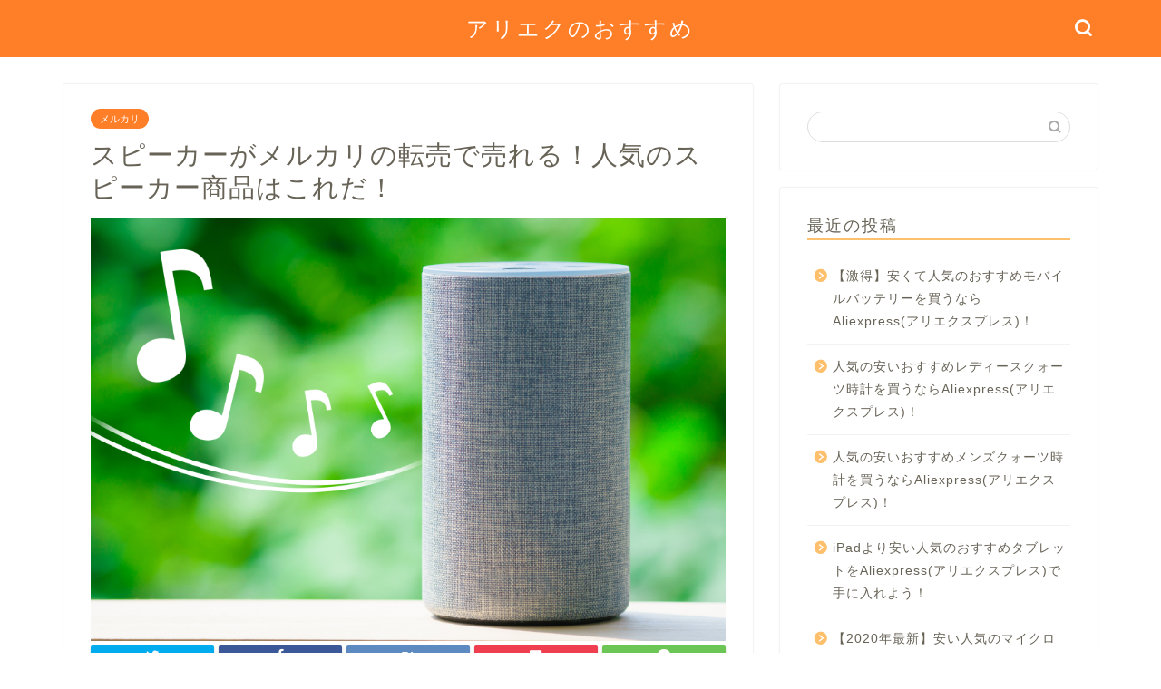

--- FILE ---
content_type: text/html; charset=UTF-8
request_url: https://fukugyo-osusume.com/%E3%82%B9%E3%83%94%E3%83%BC%E3%82%AB%E3%83%BC%E3%81%8C%E3%83%A1%E3%83%AB%E3%82%AB%E3%83%AA%E3%81%AE%E8%BB%A2%E5%A3%B2%EF%BC%81%E4%BA%BA%E6%B0%97%E3%81%AE%E3%82%B9%E3%83%94%E3%83%BC%E3%82%AB%E3%83%BC/
body_size: 18270
content:
<!DOCTYPE html>
<html lang="ja">
<head prefix="og: http://ogp.me/ns# fb: http://ogp.me/ns/fb# article: http://ogp.me/ns/article#">
<meta charset="utf-8">
<meta http-equiv="X-UA-Compatible" content="IE=edge">
<meta name="viewport" content="width=device-width, initial-scale=1">
<!-- ここからOGP -->
<meta property="og:type" content="blog">
<meta property="og:title" content="スピーカーがメルカリの転売で売れる！人気のスピーカー商品はこれだ！｜アリエクスプレス(Aliepxress)のおすすめ"> 
<meta property="og:url" content="https://fukugyo-osusume.com/%e3%82%b9%e3%83%94%e3%83%bc%e3%82%ab%e3%83%bc%e3%81%8c%e3%83%a1%e3%83%ab%e3%82%ab%e3%83%aa%e3%81%ae%e8%bb%a2%e5%a3%b2%ef%bc%81%e4%ba%ba%e6%b0%97%e3%81%ae%e3%82%b9%e3%83%94%e3%83%bc%e3%82%ab%e3%83%bc/"> 
<meta property="og:description" content="&lt;2020年4月に記事を更新しました！&gt; 高利益を生み出すメルカリ転売方法や初心者でもメルカリ出品(転売)で"> 
<meta property="og:image" content="https://fukugyo-osusume.com/wp-content/uploads/2018/12/1351e9da649351b67d5a4d81c1b8465b_m.jpg">
<meta property="og:site_name" content="アリエクスプレス(Aliepxress)のおすすめ">
<meta property="fb:admins" content="">
<meta name="twitter:card" content="summary">
<!-- ここまでOGP --> 

<meta name="description" itemprop="description" content="&lt;2020年4月に記事を更新しました！&gt; 高利益を生み出すメルカリ転売方法や初心者でもメルカリ出品(転売)で" >

<title>スピーカーがメルカリの転売で売れる！人気のスピーカー商品はこれだ！ | アリエクスプレス(Aliepxress)のおすすめ</title>
	<style>img:is([sizes="auto" i], [sizes^="auto," i]) { contain-intrinsic-size: 3000px 1500px }</style>
	
		<!-- All in One SEO 4.8.9 - aioseo.com -->
	<meta name="description" content="高利益を生み出すメルカリ転売方法や初心者でもメルカリ出品" />
	<meta name="robots" content="max-image-preview:large" />
	<meta name="author" content="fukugyo-susume"/>
	<link rel="canonical" href="https://fukugyo-osusume.com/%e3%82%b9%e3%83%94%e3%83%bc%e3%82%ab%e3%83%bc%e3%81%8c%e3%83%a1%e3%83%ab%e3%82%ab%e3%83%aa%e3%81%ae%e8%bb%a2%e5%a3%b2%ef%bc%81%e4%ba%ba%e6%b0%97%e3%81%ae%e3%82%b9%e3%83%94%e3%83%bc%e3%82%ab%e3%83%bc/" />
	<meta name="generator" content="All in One SEO (AIOSEO) 4.8.9" />
		<meta property="og:locale" content="ja_JP" />
		<meta property="og:site_name" content="アリエクスプレス(Aliepxress)のおすすめ | アリエクスプレス(Aliepxress)の人気で安いおすすめ商品を探そう！" />
		<meta property="og:type" content="article" />
		<meta property="og:title" content="スピーカーがメルカリの転売で売れる！人気のスピーカー商品はこれだ！ | アリエクスプレス(Aliepxress)のおすすめ" />
		<meta property="og:description" content="高利益を生み出すメルカリ転売方法や初心者でもメルカリ出品" />
		<meta property="og:url" content="https://fukugyo-osusume.com/%e3%82%b9%e3%83%94%e3%83%bc%e3%82%ab%e3%83%bc%e3%81%8c%e3%83%a1%e3%83%ab%e3%82%ab%e3%83%aa%e3%81%ae%e8%bb%a2%e5%a3%b2%ef%bc%81%e4%ba%ba%e6%b0%97%e3%81%ae%e3%82%b9%e3%83%94%e3%83%bc%e3%82%ab%e3%83%bc/" />
		<meta property="article:published_time" content="2018-12-10T14:13:53+00:00" />
		<meta property="article:modified_time" content="2020-04-21T01:32:54+00:00" />
		<meta name="twitter:card" content="summary_large_image" />
		<meta name="twitter:title" content="スピーカーがメルカリの転売で売れる！人気のスピーカー商品はこれだ！ | アリエクスプレス(Aliepxress)のおすすめ" />
		<meta name="twitter:description" content="高利益を生み出すメルカリ転売方法や初心者でもメルカリ出品" />
		<script type="application/ld+json" class="aioseo-schema">
			{"@context":"https:\/\/schema.org","@graph":[{"@type":"Article","@id":"https:\/\/fukugyo-osusume.com\/%e3%82%b9%e3%83%94%e3%83%bc%e3%82%ab%e3%83%bc%e3%81%8c%e3%83%a1%e3%83%ab%e3%82%ab%e3%83%aa%e3%81%ae%e8%bb%a2%e5%a3%b2%ef%bc%81%e4%ba%ba%e6%b0%97%e3%81%ae%e3%82%b9%e3%83%94%e3%83%bc%e3%82%ab%e3%83%bc\/#article","name":"\u30b9\u30d4\u30fc\u30ab\u30fc\u304c\u30e1\u30eb\u30ab\u30ea\u306e\u8ee2\u58f2\u3067\u58f2\u308c\u308b\uff01\u4eba\u6c17\u306e\u30b9\u30d4\u30fc\u30ab\u30fc\u5546\u54c1\u306f\u3053\u308c\u3060\uff01 | \u30a2\u30ea\u30a8\u30af\u30b9\u30d7\u30ec\u30b9(Aliepxress)\u306e\u304a\u3059\u3059\u3081","headline":"\u30b9\u30d4\u30fc\u30ab\u30fc\u304c\u30e1\u30eb\u30ab\u30ea\u306e\u8ee2\u58f2\u3067\u58f2\u308c\u308b\uff01\u4eba\u6c17\u306e\u30b9\u30d4\u30fc\u30ab\u30fc\u5546\u54c1\u306f\u3053\u308c\u3060\uff01","author":{"@id":"https:\/\/fukugyo-osusume.com\/author\/fukugyo-susume\/#author"},"publisher":{"@id":"https:\/\/fukugyo-osusume.com\/#organization"},"image":{"@type":"ImageObject","url":"https:\/\/fukugyo-osusume.com\/wp-content\/uploads\/2018\/12\/1351e9da649351b67d5a4d81c1b8465b_m.jpg","width":1920,"height":1280},"datePublished":"2018-12-10T23:13:53+09:00","dateModified":"2020-04-21T10:32:54+09:00","inLanguage":"ja","mainEntityOfPage":{"@id":"https:\/\/fukugyo-osusume.com\/%e3%82%b9%e3%83%94%e3%83%bc%e3%82%ab%e3%83%bc%e3%81%8c%e3%83%a1%e3%83%ab%e3%82%ab%e3%83%aa%e3%81%ae%e8%bb%a2%e5%a3%b2%ef%bc%81%e4%ba%ba%e6%b0%97%e3%81%ae%e3%82%b9%e3%83%94%e3%83%bc%e3%82%ab%e3%83%bc\/#webpage"},"isPartOf":{"@id":"https:\/\/fukugyo-osusume.com\/%e3%82%b9%e3%83%94%e3%83%bc%e3%82%ab%e3%83%bc%e3%81%8c%e3%83%a1%e3%83%ab%e3%82%ab%e3%83%aa%e3%81%ae%e8%bb%a2%e5%a3%b2%ef%bc%81%e4%ba%ba%e6%b0%97%e3%81%ae%e3%82%b9%e3%83%94%e3%83%bc%e3%82%ab%e3%83%bc\/#webpage"},"articleSection":"\u30e1\u30eb\u30ab\u30ea, Bluetooth, Mac, \u30b9\u30d4\u30fc\u30ab\u30fc"},{"@type":"BreadcrumbList","@id":"https:\/\/fukugyo-osusume.com\/%e3%82%b9%e3%83%94%e3%83%bc%e3%82%ab%e3%83%bc%e3%81%8c%e3%83%a1%e3%83%ab%e3%82%ab%e3%83%aa%e3%81%ae%e8%bb%a2%e5%a3%b2%ef%bc%81%e4%ba%ba%e6%b0%97%e3%81%ae%e3%82%b9%e3%83%94%e3%83%bc%e3%82%ab%e3%83%bc\/#breadcrumblist","itemListElement":[{"@type":"ListItem","@id":"https:\/\/fukugyo-osusume.com#listItem","position":1,"name":"Home","item":"https:\/\/fukugyo-osusume.com","nextItem":{"@type":"ListItem","@id":"https:\/\/fukugyo-osusume.com\/category\/%e3%83%a1%e3%83%ab%e3%82%ab%e3%83%aa\/#listItem","name":"\u30e1\u30eb\u30ab\u30ea"}},{"@type":"ListItem","@id":"https:\/\/fukugyo-osusume.com\/category\/%e3%83%a1%e3%83%ab%e3%82%ab%e3%83%aa\/#listItem","position":2,"name":"\u30e1\u30eb\u30ab\u30ea","item":"https:\/\/fukugyo-osusume.com\/category\/%e3%83%a1%e3%83%ab%e3%82%ab%e3%83%aa\/","nextItem":{"@type":"ListItem","@id":"https:\/\/fukugyo-osusume.com\/%e3%82%b9%e3%83%94%e3%83%bc%e3%82%ab%e3%83%bc%e3%81%8c%e3%83%a1%e3%83%ab%e3%82%ab%e3%83%aa%e3%81%ae%e8%bb%a2%e5%a3%b2%ef%bc%81%e4%ba%ba%e6%b0%97%e3%81%ae%e3%82%b9%e3%83%94%e3%83%bc%e3%82%ab%e3%83%bc\/#listItem","name":"\u30b9\u30d4\u30fc\u30ab\u30fc\u304c\u30e1\u30eb\u30ab\u30ea\u306e\u8ee2\u58f2\u3067\u58f2\u308c\u308b\uff01\u4eba\u6c17\u306e\u30b9\u30d4\u30fc\u30ab\u30fc\u5546\u54c1\u306f\u3053\u308c\u3060\uff01"},"previousItem":{"@type":"ListItem","@id":"https:\/\/fukugyo-osusume.com#listItem","name":"Home"}},{"@type":"ListItem","@id":"https:\/\/fukugyo-osusume.com\/%e3%82%b9%e3%83%94%e3%83%bc%e3%82%ab%e3%83%bc%e3%81%8c%e3%83%a1%e3%83%ab%e3%82%ab%e3%83%aa%e3%81%ae%e8%bb%a2%e5%a3%b2%ef%bc%81%e4%ba%ba%e6%b0%97%e3%81%ae%e3%82%b9%e3%83%94%e3%83%bc%e3%82%ab%e3%83%bc\/#listItem","position":3,"name":"\u30b9\u30d4\u30fc\u30ab\u30fc\u304c\u30e1\u30eb\u30ab\u30ea\u306e\u8ee2\u58f2\u3067\u58f2\u308c\u308b\uff01\u4eba\u6c17\u306e\u30b9\u30d4\u30fc\u30ab\u30fc\u5546\u54c1\u306f\u3053\u308c\u3060\uff01","previousItem":{"@type":"ListItem","@id":"https:\/\/fukugyo-osusume.com\/category\/%e3%83%a1%e3%83%ab%e3%82%ab%e3%83%aa\/#listItem","name":"\u30e1\u30eb\u30ab\u30ea"}}]},{"@type":"Organization","@id":"https:\/\/fukugyo-osusume.com\/#organization","name":"\u30a2\u30ea\u30a8\u30af\u30b9\u30d7\u30ec\u30b9(Aliepxress)\u306e\u304a\u3059\u3059\u3081","description":"\u30a2\u30ea\u30a8\u30af\u30b9\u30d7\u30ec\u30b9(Aliepxress)\u306e\u4eba\u6c17\u3067\u5b89\u3044\u304a\u3059\u3059\u3081\u5546\u54c1\u3092\u63a2\u305d\u3046\uff01","url":"https:\/\/fukugyo-osusume.com\/"},{"@type":"Person","@id":"https:\/\/fukugyo-osusume.com\/author\/fukugyo-susume\/#author","url":"https:\/\/fukugyo-osusume.com\/author\/fukugyo-susume\/","name":"fukugyo-susume","image":{"@type":"ImageObject","@id":"https:\/\/fukugyo-osusume.com\/%e3%82%b9%e3%83%94%e3%83%bc%e3%82%ab%e3%83%bc%e3%81%8c%e3%83%a1%e3%83%ab%e3%82%ab%e3%83%aa%e3%81%ae%e8%bb%a2%e5%a3%b2%ef%bc%81%e4%ba%ba%e6%b0%97%e3%81%ae%e3%82%b9%e3%83%94%e3%83%bc%e3%82%ab%e3%83%bc\/#authorImage","url":"https:\/\/secure.gravatar.com\/avatar\/7b74dbbbea7ea090ae21ec88f4a0b5a0d7acc7de8792349c6ad9ff83411b9649?s=96&d=mm&r=g","width":96,"height":96,"caption":"fukugyo-susume"}},{"@type":"WebPage","@id":"https:\/\/fukugyo-osusume.com\/%e3%82%b9%e3%83%94%e3%83%bc%e3%82%ab%e3%83%bc%e3%81%8c%e3%83%a1%e3%83%ab%e3%82%ab%e3%83%aa%e3%81%ae%e8%bb%a2%e5%a3%b2%ef%bc%81%e4%ba%ba%e6%b0%97%e3%81%ae%e3%82%b9%e3%83%94%e3%83%bc%e3%82%ab%e3%83%bc\/#webpage","url":"https:\/\/fukugyo-osusume.com\/%e3%82%b9%e3%83%94%e3%83%bc%e3%82%ab%e3%83%bc%e3%81%8c%e3%83%a1%e3%83%ab%e3%82%ab%e3%83%aa%e3%81%ae%e8%bb%a2%e5%a3%b2%ef%bc%81%e4%ba%ba%e6%b0%97%e3%81%ae%e3%82%b9%e3%83%94%e3%83%bc%e3%82%ab%e3%83%bc\/","name":"\u30b9\u30d4\u30fc\u30ab\u30fc\u304c\u30e1\u30eb\u30ab\u30ea\u306e\u8ee2\u58f2\u3067\u58f2\u308c\u308b\uff01\u4eba\u6c17\u306e\u30b9\u30d4\u30fc\u30ab\u30fc\u5546\u54c1\u306f\u3053\u308c\u3060\uff01 | \u30a2\u30ea\u30a8\u30af\u30b9\u30d7\u30ec\u30b9(Aliepxress)\u306e\u304a\u3059\u3059\u3081","description":"\u9ad8\u5229\u76ca\u3092\u751f\u307f\u51fa\u3059\u30e1\u30eb\u30ab\u30ea\u8ee2\u58f2\u65b9\u6cd5\u3084\u521d\u5fc3\u8005\u3067\u3082\u30e1\u30eb\u30ab\u30ea\u51fa\u54c1","inLanguage":"ja","isPartOf":{"@id":"https:\/\/fukugyo-osusume.com\/#website"},"breadcrumb":{"@id":"https:\/\/fukugyo-osusume.com\/%e3%82%b9%e3%83%94%e3%83%bc%e3%82%ab%e3%83%bc%e3%81%8c%e3%83%a1%e3%83%ab%e3%82%ab%e3%83%aa%e3%81%ae%e8%bb%a2%e5%a3%b2%ef%bc%81%e4%ba%ba%e6%b0%97%e3%81%ae%e3%82%b9%e3%83%94%e3%83%bc%e3%82%ab%e3%83%bc\/#breadcrumblist"},"author":{"@id":"https:\/\/fukugyo-osusume.com\/author\/fukugyo-susume\/#author"},"creator":{"@id":"https:\/\/fukugyo-osusume.com\/author\/fukugyo-susume\/#author"},"image":{"@type":"ImageObject","url":"https:\/\/fukugyo-osusume.com\/wp-content\/uploads\/2018\/12\/1351e9da649351b67d5a4d81c1b8465b_m.jpg","@id":"https:\/\/fukugyo-osusume.com\/%e3%82%b9%e3%83%94%e3%83%bc%e3%82%ab%e3%83%bc%e3%81%8c%e3%83%a1%e3%83%ab%e3%82%ab%e3%83%aa%e3%81%ae%e8%bb%a2%e5%a3%b2%ef%bc%81%e4%ba%ba%e6%b0%97%e3%81%ae%e3%82%b9%e3%83%94%e3%83%bc%e3%82%ab%e3%83%bc\/#mainImage","width":1920,"height":1280},"primaryImageOfPage":{"@id":"https:\/\/fukugyo-osusume.com\/%e3%82%b9%e3%83%94%e3%83%bc%e3%82%ab%e3%83%bc%e3%81%8c%e3%83%a1%e3%83%ab%e3%82%ab%e3%83%aa%e3%81%ae%e8%bb%a2%e5%a3%b2%ef%bc%81%e4%ba%ba%e6%b0%97%e3%81%ae%e3%82%b9%e3%83%94%e3%83%bc%e3%82%ab%e3%83%bc\/#mainImage"},"datePublished":"2018-12-10T23:13:53+09:00","dateModified":"2020-04-21T10:32:54+09:00"},{"@type":"WebSite","@id":"https:\/\/fukugyo-osusume.com\/#website","url":"https:\/\/fukugyo-osusume.com\/","name":"\u30a2\u30ea\u30a8\u30af\u30b9\u30d7\u30ec\u30b9(Aliepxress)\u306e\u304a\u3059\u3059\u3081","description":"\u30a2\u30ea\u30a8\u30af\u30b9\u30d7\u30ec\u30b9(Aliepxress)\u306e\u4eba\u6c17\u3067\u5b89\u3044\u304a\u3059\u3059\u3081\u5546\u54c1\u3092\u63a2\u305d\u3046\uff01","inLanguage":"ja","publisher":{"@id":"https:\/\/fukugyo-osusume.com\/#organization"}}]}
		</script>
		<!-- All in One SEO -->

<link rel='dns-prefetch' href='//ajax.googleapis.com' />
<link rel='dns-prefetch' href='//cdnjs.cloudflare.com' />
<link rel='dns-prefetch' href='//use.fontawesome.com' />
<link rel='dns-prefetch' href='//www.googletagmanager.com' />
<link rel="alternate" type="application/rss+xml" title="アリエクスプレス(Aliepxress)のおすすめ &raquo; フィード" href="https://fukugyo-osusume.com/feed/" />
<link rel="alternate" type="application/rss+xml" title="アリエクスプレス(Aliepxress)のおすすめ &raquo; コメントフィード" href="https://fukugyo-osusume.com/comments/feed/" />
<link rel="alternate" type="application/rss+xml" title="アリエクスプレス(Aliepxress)のおすすめ &raquo; スピーカーがメルカリの転売で売れる！人気のスピーカー商品はこれだ！ のコメントのフィード" href="https://fukugyo-osusume.com/%e3%82%b9%e3%83%94%e3%83%bc%e3%82%ab%e3%83%bc%e3%81%8c%e3%83%a1%e3%83%ab%e3%82%ab%e3%83%aa%e3%81%ae%e8%bb%a2%e5%a3%b2%ef%bc%81%e4%ba%ba%e6%b0%97%e3%81%ae%e3%82%b9%e3%83%94%e3%83%bc%e3%82%ab%e3%83%bc/feed/" />
		<!-- This site uses the Google Analytics by MonsterInsights plugin v9.11.1 - Using Analytics tracking - https://www.monsterinsights.com/ -->
		<!-- Note: MonsterInsights is not currently configured on this site. The site owner needs to authenticate with Google Analytics in the MonsterInsights settings panel. -->
					<!-- No tracking code set -->
				<!-- / Google Analytics by MonsterInsights -->
		<script type="text/javascript">
/* <![CDATA[ */
window._wpemojiSettings = {"baseUrl":"https:\/\/s.w.org\/images\/core\/emoji\/16.0.1\/72x72\/","ext":".png","svgUrl":"https:\/\/s.w.org\/images\/core\/emoji\/16.0.1\/svg\/","svgExt":".svg","source":{"concatemoji":"https:\/\/fukugyo-osusume.com\/wp-includes\/js\/wp-emoji-release.min.js?ver=6.8.3"}};
/*! This file is auto-generated */
!function(s,n){var o,i,e;function c(e){try{var t={supportTests:e,timestamp:(new Date).valueOf()};sessionStorage.setItem(o,JSON.stringify(t))}catch(e){}}function p(e,t,n){e.clearRect(0,0,e.canvas.width,e.canvas.height),e.fillText(t,0,0);var t=new Uint32Array(e.getImageData(0,0,e.canvas.width,e.canvas.height).data),a=(e.clearRect(0,0,e.canvas.width,e.canvas.height),e.fillText(n,0,0),new Uint32Array(e.getImageData(0,0,e.canvas.width,e.canvas.height).data));return t.every(function(e,t){return e===a[t]})}function u(e,t){e.clearRect(0,0,e.canvas.width,e.canvas.height),e.fillText(t,0,0);for(var n=e.getImageData(16,16,1,1),a=0;a<n.data.length;a++)if(0!==n.data[a])return!1;return!0}function f(e,t,n,a){switch(t){case"flag":return n(e,"\ud83c\udff3\ufe0f\u200d\u26a7\ufe0f","\ud83c\udff3\ufe0f\u200b\u26a7\ufe0f")?!1:!n(e,"\ud83c\udde8\ud83c\uddf6","\ud83c\udde8\u200b\ud83c\uddf6")&&!n(e,"\ud83c\udff4\udb40\udc67\udb40\udc62\udb40\udc65\udb40\udc6e\udb40\udc67\udb40\udc7f","\ud83c\udff4\u200b\udb40\udc67\u200b\udb40\udc62\u200b\udb40\udc65\u200b\udb40\udc6e\u200b\udb40\udc67\u200b\udb40\udc7f");case"emoji":return!a(e,"\ud83e\udedf")}return!1}function g(e,t,n,a){var r="undefined"!=typeof WorkerGlobalScope&&self instanceof WorkerGlobalScope?new OffscreenCanvas(300,150):s.createElement("canvas"),o=r.getContext("2d",{willReadFrequently:!0}),i=(o.textBaseline="top",o.font="600 32px Arial",{});return e.forEach(function(e){i[e]=t(o,e,n,a)}),i}function t(e){var t=s.createElement("script");t.src=e,t.defer=!0,s.head.appendChild(t)}"undefined"!=typeof Promise&&(o="wpEmojiSettingsSupports",i=["flag","emoji"],n.supports={everything:!0,everythingExceptFlag:!0},e=new Promise(function(e){s.addEventListener("DOMContentLoaded",e,{once:!0})}),new Promise(function(t){var n=function(){try{var e=JSON.parse(sessionStorage.getItem(o));if("object"==typeof e&&"number"==typeof e.timestamp&&(new Date).valueOf()<e.timestamp+604800&&"object"==typeof e.supportTests)return e.supportTests}catch(e){}return null}();if(!n){if("undefined"!=typeof Worker&&"undefined"!=typeof OffscreenCanvas&&"undefined"!=typeof URL&&URL.createObjectURL&&"undefined"!=typeof Blob)try{var e="postMessage("+g.toString()+"("+[JSON.stringify(i),f.toString(),p.toString(),u.toString()].join(",")+"));",a=new Blob([e],{type:"text/javascript"}),r=new Worker(URL.createObjectURL(a),{name:"wpTestEmojiSupports"});return void(r.onmessage=function(e){c(n=e.data),r.terminate(),t(n)})}catch(e){}c(n=g(i,f,p,u))}t(n)}).then(function(e){for(var t in e)n.supports[t]=e[t],n.supports.everything=n.supports.everything&&n.supports[t],"flag"!==t&&(n.supports.everythingExceptFlag=n.supports.everythingExceptFlag&&n.supports[t]);n.supports.everythingExceptFlag=n.supports.everythingExceptFlag&&!n.supports.flag,n.DOMReady=!1,n.readyCallback=function(){n.DOMReady=!0}}).then(function(){return e}).then(function(){var e;n.supports.everything||(n.readyCallback(),(e=n.source||{}).concatemoji?t(e.concatemoji):e.wpemoji&&e.twemoji&&(t(e.twemoji),t(e.wpemoji)))}))}((window,document),window._wpemojiSettings);
/* ]]> */
</script>
<style id='wp-emoji-styles-inline-css' type='text/css'>

	img.wp-smiley, img.emoji {
		display: inline !important;
		border: none !important;
		box-shadow: none !important;
		height: 1em !important;
		width: 1em !important;
		margin: 0 0.07em !important;
		vertical-align: -0.1em !important;
		background: none !important;
		padding: 0 !important;
	}
</style>
<link rel='stylesheet' id='wp-block-library-css' href='https://fukugyo-osusume.com/wp-includes/css/dist/block-library/style.min.css?ver=6.8.3' type='text/css' media='all' />
<style id='classic-theme-styles-inline-css' type='text/css'>
/*! This file is auto-generated */
.wp-block-button__link{color:#fff;background-color:#32373c;border-radius:9999px;box-shadow:none;text-decoration:none;padding:calc(.667em + 2px) calc(1.333em + 2px);font-size:1.125em}.wp-block-file__button{background:#32373c;color:#fff;text-decoration:none}
</style>
<style id='global-styles-inline-css' type='text/css'>
:root{--wp--preset--aspect-ratio--square: 1;--wp--preset--aspect-ratio--4-3: 4/3;--wp--preset--aspect-ratio--3-4: 3/4;--wp--preset--aspect-ratio--3-2: 3/2;--wp--preset--aspect-ratio--2-3: 2/3;--wp--preset--aspect-ratio--16-9: 16/9;--wp--preset--aspect-ratio--9-16: 9/16;--wp--preset--color--black: #000000;--wp--preset--color--cyan-bluish-gray: #abb8c3;--wp--preset--color--white: #ffffff;--wp--preset--color--pale-pink: #f78da7;--wp--preset--color--vivid-red: #cf2e2e;--wp--preset--color--luminous-vivid-orange: #ff6900;--wp--preset--color--luminous-vivid-amber: #fcb900;--wp--preset--color--light-green-cyan: #7bdcb5;--wp--preset--color--vivid-green-cyan: #00d084;--wp--preset--color--pale-cyan-blue: #8ed1fc;--wp--preset--color--vivid-cyan-blue: #0693e3;--wp--preset--color--vivid-purple: #9b51e0;--wp--preset--gradient--vivid-cyan-blue-to-vivid-purple: linear-gradient(135deg,rgba(6,147,227,1) 0%,rgb(155,81,224) 100%);--wp--preset--gradient--light-green-cyan-to-vivid-green-cyan: linear-gradient(135deg,rgb(122,220,180) 0%,rgb(0,208,130) 100%);--wp--preset--gradient--luminous-vivid-amber-to-luminous-vivid-orange: linear-gradient(135deg,rgba(252,185,0,1) 0%,rgba(255,105,0,1) 100%);--wp--preset--gradient--luminous-vivid-orange-to-vivid-red: linear-gradient(135deg,rgba(255,105,0,1) 0%,rgb(207,46,46) 100%);--wp--preset--gradient--very-light-gray-to-cyan-bluish-gray: linear-gradient(135deg,rgb(238,238,238) 0%,rgb(169,184,195) 100%);--wp--preset--gradient--cool-to-warm-spectrum: linear-gradient(135deg,rgb(74,234,220) 0%,rgb(151,120,209) 20%,rgb(207,42,186) 40%,rgb(238,44,130) 60%,rgb(251,105,98) 80%,rgb(254,248,76) 100%);--wp--preset--gradient--blush-light-purple: linear-gradient(135deg,rgb(255,206,236) 0%,rgb(152,150,240) 100%);--wp--preset--gradient--blush-bordeaux: linear-gradient(135deg,rgb(254,205,165) 0%,rgb(254,45,45) 50%,rgb(107,0,62) 100%);--wp--preset--gradient--luminous-dusk: linear-gradient(135deg,rgb(255,203,112) 0%,rgb(199,81,192) 50%,rgb(65,88,208) 100%);--wp--preset--gradient--pale-ocean: linear-gradient(135deg,rgb(255,245,203) 0%,rgb(182,227,212) 50%,rgb(51,167,181) 100%);--wp--preset--gradient--electric-grass: linear-gradient(135deg,rgb(202,248,128) 0%,rgb(113,206,126) 100%);--wp--preset--gradient--midnight: linear-gradient(135deg,rgb(2,3,129) 0%,rgb(40,116,252) 100%);--wp--preset--font-size--small: 13px;--wp--preset--font-size--medium: 20px;--wp--preset--font-size--large: 36px;--wp--preset--font-size--x-large: 42px;--wp--preset--spacing--20: 0.44rem;--wp--preset--spacing--30: 0.67rem;--wp--preset--spacing--40: 1rem;--wp--preset--spacing--50: 1.5rem;--wp--preset--spacing--60: 2.25rem;--wp--preset--spacing--70: 3.38rem;--wp--preset--spacing--80: 5.06rem;--wp--preset--shadow--natural: 6px 6px 9px rgba(0, 0, 0, 0.2);--wp--preset--shadow--deep: 12px 12px 50px rgba(0, 0, 0, 0.4);--wp--preset--shadow--sharp: 6px 6px 0px rgba(0, 0, 0, 0.2);--wp--preset--shadow--outlined: 6px 6px 0px -3px rgba(255, 255, 255, 1), 6px 6px rgba(0, 0, 0, 1);--wp--preset--shadow--crisp: 6px 6px 0px rgba(0, 0, 0, 1);}:where(.is-layout-flex){gap: 0.5em;}:where(.is-layout-grid){gap: 0.5em;}body .is-layout-flex{display: flex;}.is-layout-flex{flex-wrap: wrap;align-items: center;}.is-layout-flex > :is(*, div){margin: 0;}body .is-layout-grid{display: grid;}.is-layout-grid > :is(*, div){margin: 0;}:where(.wp-block-columns.is-layout-flex){gap: 2em;}:where(.wp-block-columns.is-layout-grid){gap: 2em;}:where(.wp-block-post-template.is-layout-flex){gap: 1.25em;}:where(.wp-block-post-template.is-layout-grid){gap: 1.25em;}.has-black-color{color: var(--wp--preset--color--black) !important;}.has-cyan-bluish-gray-color{color: var(--wp--preset--color--cyan-bluish-gray) !important;}.has-white-color{color: var(--wp--preset--color--white) !important;}.has-pale-pink-color{color: var(--wp--preset--color--pale-pink) !important;}.has-vivid-red-color{color: var(--wp--preset--color--vivid-red) !important;}.has-luminous-vivid-orange-color{color: var(--wp--preset--color--luminous-vivid-orange) !important;}.has-luminous-vivid-amber-color{color: var(--wp--preset--color--luminous-vivid-amber) !important;}.has-light-green-cyan-color{color: var(--wp--preset--color--light-green-cyan) !important;}.has-vivid-green-cyan-color{color: var(--wp--preset--color--vivid-green-cyan) !important;}.has-pale-cyan-blue-color{color: var(--wp--preset--color--pale-cyan-blue) !important;}.has-vivid-cyan-blue-color{color: var(--wp--preset--color--vivid-cyan-blue) !important;}.has-vivid-purple-color{color: var(--wp--preset--color--vivid-purple) !important;}.has-black-background-color{background-color: var(--wp--preset--color--black) !important;}.has-cyan-bluish-gray-background-color{background-color: var(--wp--preset--color--cyan-bluish-gray) !important;}.has-white-background-color{background-color: var(--wp--preset--color--white) !important;}.has-pale-pink-background-color{background-color: var(--wp--preset--color--pale-pink) !important;}.has-vivid-red-background-color{background-color: var(--wp--preset--color--vivid-red) !important;}.has-luminous-vivid-orange-background-color{background-color: var(--wp--preset--color--luminous-vivid-orange) !important;}.has-luminous-vivid-amber-background-color{background-color: var(--wp--preset--color--luminous-vivid-amber) !important;}.has-light-green-cyan-background-color{background-color: var(--wp--preset--color--light-green-cyan) !important;}.has-vivid-green-cyan-background-color{background-color: var(--wp--preset--color--vivid-green-cyan) !important;}.has-pale-cyan-blue-background-color{background-color: var(--wp--preset--color--pale-cyan-blue) !important;}.has-vivid-cyan-blue-background-color{background-color: var(--wp--preset--color--vivid-cyan-blue) !important;}.has-vivid-purple-background-color{background-color: var(--wp--preset--color--vivid-purple) !important;}.has-black-border-color{border-color: var(--wp--preset--color--black) !important;}.has-cyan-bluish-gray-border-color{border-color: var(--wp--preset--color--cyan-bluish-gray) !important;}.has-white-border-color{border-color: var(--wp--preset--color--white) !important;}.has-pale-pink-border-color{border-color: var(--wp--preset--color--pale-pink) !important;}.has-vivid-red-border-color{border-color: var(--wp--preset--color--vivid-red) !important;}.has-luminous-vivid-orange-border-color{border-color: var(--wp--preset--color--luminous-vivid-orange) !important;}.has-luminous-vivid-amber-border-color{border-color: var(--wp--preset--color--luminous-vivid-amber) !important;}.has-light-green-cyan-border-color{border-color: var(--wp--preset--color--light-green-cyan) !important;}.has-vivid-green-cyan-border-color{border-color: var(--wp--preset--color--vivid-green-cyan) !important;}.has-pale-cyan-blue-border-color{border-color: var(--wp--preset--color--pale-cyan-blue) !important;}.has-vivid-cyan-blue-border-color{border-color: var(--wp--preset--color--vivid-cyan-blue) !important;}.has-vivid-purple-border-color{border-color: var(--wp--preset--color--vivid-purple) !important;}.has-vivid-cyan-blue-to-vivid-purple-gradient-background{background: var(--wp--preset--gradient--vivid-cyan-blue-to-vivid-purple) !important;}.has-light-green-cyan-to-vivid-green-cyan-gradient-background{background: var(--wp--preset--gradient--light-green-cyan-to-vivid-green-cyan) !important;}.has-luminous-vivid-amber-to-luminous-vivid-orange-gradient-background{background: var(--wp--preset--gradient--luminous-vivid-amber-to-luminous-vivid-orange) !important;}.has-luminous-vivid-orange-to-vivid-red-gradient-background{background: var(--wp--preset--gradient--luminous-vivid-orange-to-vivid-red) !important;}.has-very-light-gray-to-cyan-bluish-gray-gradient-background{background: var(--wp--preset--gradient--very-light-gray-to-cyan-bluish-gray) !important;}.has-cool-to-warm-spectrum-gradient-background{background: var(--wp--preset--gradient--cool-to-warm-spectrum) !important;}.has-blush-light-purple-gradient-background{background: var(--wp--preset--gradient--blush-light-purple) !important;}.has-blush-bordeaux-gradient-background{background: var(--wp--preset--gradient--blush-bordeaux) !important;}.has-luminous-dusk-gradient-background{background: var(--wp--preset--gradient--luminous-dusk) !important;}.has-pale-ocean-gradient-background{background: var(--wp--preset--gradient--pale-ocean) !important;}.has-electric-grass-gradient-background{background: var(--wp--preset--gradient--electric-grass) !important;}.has-midnight-gradient-background{background: var(--wp--preset--gradient--midnight) !important;}.has-small-font-size{font-size: var(--wp--preset--font-size--small) !important;}.has-medium-font-size{font-size: var(--wp--preset--font-size--medium) !important;}.has-large-font-size{font-size: var(--wp--preset--font-size--large) !important;}.has-x-large-font-size{font-size: var(--wp--preset--font-size--x-large) !important;}
:where(.wp-block-post-template.is-layout-flex){gap: 1.25em;}:where(.wp-block-post-template.is-layout-grid){gap: 1.25em;}
:where(.wp-block-columns.is-layout-flex){gap: 2em;}:where(.wp-block-columns.is-layout-grid){gap: 2em;}
:root :where(.wp-block-pullquote){font-size: 1.5em;line-height: 1.6;}
</style>
<link rel='stylesheet' id='aalb_basics_css-css' href='https://fukugyo-osusume.com/wp-content/plugins/amazon-associates-link-builder/css/aalb_basics.css?ver=1.9.2' type='text/css' media='all' />
<link rel='stylesheet' id='toc-screen-css' href='https://fukugyo-osusume.com/wp-content/plugins/table-of-contents-plus/screen.min.css?ver=2411.1' type='text/css' media='all' />
<link rel='stylesheet' id='theme-style-css' href='https://fukugyo-osusume.com/wp-content/themes/jin/style.css?ver=6.8.3' type='text/css' media='all' />
<link rel='stylesheet' id='fontawesome-style-css' href='https://use.fontawesome.com/releases/v5.6.3/css/all.css?ver=6.8.3' type='text/css' media='all' />
<link rel='stylesheet' id='swiper-style-css' href='https://cdnjs.cloudflare.com/ajax/libs/Swiper/4.0.7/css/swiper.min.css?ver=6.8.3' type='text/css' media='all' />

<!-- Site Kit によって追加された Google タグ（gtag.js）スニペット -->
<!-- Google アナリティクス スニペット (Site Kit が追加) -->
<script type="text/javascript" src="https://www.googletagmanager.com/gtag/js?id=GT-K4TLSND" id="google_gtagjs-js" async></script>
<script type="text/javascript" id="google_gtagjs-js-after">
/* <![CDATA[ */
window.dataLayer = window.dataLayer || [];function gtag(){dataLayer.push(arguments);}
gtag("set","linker",{"domains":["fukugyo-osusume.com"]});
gtag("js", new Date());
gtag("set", "developer_id.dZTNiMT", true);
gtag("config", "GT-K4TLSND");
 window._googlesitekit = window._googlesitekit || {}; window._googlesitekit.throttledEvents = []; window._googlesitekit.gtagEvent = (name, data) => { var key = JSON.stringify( { name, data } ); if ( !! window._googlesitekit.throttledEvents[ key ] ) { return; } window._googlesitekit.throttledEvents[ key ] = true; setTimeout( () => { delete window._googlesitekit.throttledEvents[ key ]; }, 5 ); gtag( "event", name, { ...data, event_source: "site-kit" } ); }; 
/* ]]> */
</script>
<link rel="https://api.w.org/" href="https://fukugyo-osusume.com/wp-json/" /><link rel="alternate" title="JSON" type="application/json" href="https://fukugyo-osusume.com/wp-json/wp/v2/posts/512" /><link rel='shortlink' href='https://fukugyo-osusume.com/?p=512' />
<link rel="alternate" title="oEmbed (JSON)" type="application/json+oembed" href="https://fukugyo-osusume.com/wp-json/oembed/1.0/embed?url=https%3A%2F%2Ffukugyo-osusume.com%2F%25e3%2582%25b9%25e3%2583%2594%25e3%2583%25bc%25e3%2582%25ab%25e3%2583%25bc%25e3%2581%258c%25e3%2583%25a1%25e3%2583%25ab%25e3%2582%25ab%25e3%2583%25aa%25e3%2581%25ae%25e8%25bb%25a2%25e5%25a3%25b2%25ef%25bc%2581%25e4%25ba%25ba%25e6%25b0%2597%25e3%2581%25ae%25e3%2582%25b9%25e3%2583%2594%25e3%2583%25bc%25e3%2582%25ab%25e3%2583%25bc%2F" />
<link rel="alternate" title="oEmbed (XML)" type="text/xml+oembed" href="https://fukugyo-osusume.com/wp-json/oembed/1.0/embed?url=https%3A%2F%2Ffukugyo-osusume.com%2F%25e3%2582%25b9%25e3%2583%2594%25e3%2583%25bc%25e3%2582%25ab%25e3%2583%25bc%25e3%2581%258c%25e3%2583%25a1%25e3%2583%25ab%25e3%2582%25ab%25e3%2583%25aa%25e3%2581%25ae%25e8%25bb%25a2%25e5%25a3%25b2%25ef%25bc%2581%25e4%25ba%25ba%25e6%25b0%2597%25e3%2581%25ae%25e3%2582%25b9%25e3%2583%2594%25e3%2583%25bc%25e3%2582%25ab%25e3%2583%25bc%2F&#038;format=xml" />
<meta name="generator" content="Site Kit by Google 1.165.0" />	<style type="text/css">
		#wrapper{
							background-color: #ffffff;
				background-image: url();
					}
		.related-entry-headline-text span:before,
		#comment-title span:before,
		#reply-title span:before{
			background-color: #ffc06d;
			border-color: #ffc06d!important;
		}
		
		#breadcrumb:after,
		#page-top a{	
			background-color: #727272;
		}
				footer{
			background-color: #727272;
		}
		.footer-inner a,
		#copyright,
		#copyright-center{
			border-color: #fff!important;
			color: #fff!important;
		}
		#footer-widget-area
		{
			border-color: #fff!important;
		}
				.page-top-footer a{
			color: #727272!important;
		}
				#breadcrumb ul li,
		#breadcrumb ul li a{
			color: #727272!important;
		}
		
		body,
		a,
		a:link,
		a:visited,
		.my-profile,
		.widgettitle,
		.tabBtn-mag label{
			color: #686357;
		}
		a:hover{
			color: #ff7e28;
		}
						.widget_nav_menu ul > li > a:before,
		.widget_categories ul > li > a:before,
		.widget_pages ul > li > a:before,
		.widget_recent_entries ul > li > a:before,
		.widget_archive ul > li > a:before,
		.widget_archive form:after,
		.widget_categories form:after,
		.widget_nav_menu ul > li > ul.sub-menu > li > a:before,
		.widget_categories ul > li > .children > li > a:before,
		.widget_pages ul > li > .children > li > a:before,
		.widget_nav_menu ul > li > ul.sub-menu > li > ul.sub-menu li > a:before,
		.widget_categories ul > li > .children > li > .children li > a:before,
		.widget_pages ul > li > .children > li > .children li > a:before{
			color: #ffc06d;
		}
		.widget_nav_menu ul .sub-menu .sub-menu li a:before{
			background-color: #686357!important;
		}
		footer .footer-widget,
		footer .footer-widget a,
		footer .footer-widget ul li,
		.footer-widget.widget_nav_menu ul > li > a:before,
		.footer-widget.widget_categories ul > li > a:before,
		.footer-widget.widget_recent_entries ul > li > a:before,
		.footer-widget.widget_pages ul > li > a:before,
		.footer-widget.widget_archive ul > li > a:before,
		footer .widget_tag_cloud .tagcloud a:before{
			color: #fff!important;
			border-color: #fff!important;
		}
		footer .footer-widget .widgettitle{
			color: #fff!important;
			border-color: #ff7e28!important;
		}
		footer .widget_nav_menu ul .children .children li a:before,
		footer .widget_categories ul .children .children li a:before,
		footer .widget_nav_menu ul .sub-menu .sub-menu li a:before{
			background-color: #fff!important;
		}
		#drawernav a:hover,
		.post-list-title,
		#prev-next p,
		#toc_container .toc_list li a{
			color: #686357!important;
		}
		
		#header-box{
			background-color: #ff7e28;
		}
						@media (min-width: 768px) {
		#header-box .header-box10-bg:before,
		#header-box .header-box11-bg:before{
			border-radius: 2px;
		}
		}
										@media (min-width: 768px) {
			.top-image-meta{
				margin-top: calc(0px - 30px);
			}
		}
		@media (min-width: 1200px) {
			.top-image-meta{
				margin-top: calc(0px);
			}
		}
				.pickup-contents:before{
			background-color: #ff7e28!important;
		}
		
		.main-image-text{
			color: #686357;
		}
		.main-image-text-sub{
			color: #686357;
		}
		
				@media (min-width: 481px) {
			#site-info{
				padding-top: 15px!important;
				padding-bottom: 15px!important;
			}
		}
		
		#site-info span a{
			color: #ffffff!important;
		}
		
				#headmenu .headsns .line a svg{
			fill: #ffffff!important;
		}
		#headmenu .headsns a,
		#headmenu{
			color: #ffffff!important;
			border-color:#ffffff!important;
		}
						.profile-follow .line-sns a svg{
			fill: #ffc06d!important;
		}
		.profile-follow .line-sns a:hover svg{
			fill: #ff7e28!important;
		}
		.profile-follow a{
			color: #ffc06d!important;
			border-color:#ffc06d!important;
		}
		.profile-follow a:hover,
		#headmenu .headsns a:hover{
			color:#ff7e28!important;
			border-color:#ff7e28!important;
		}
				.search-box:hover{
			color:#ff7e28!important;
			border-color:#ff7e28!important;
		}
				#header #headmenu .headsns .line a:hover svg{
			fill:#ff7e28!important;
		}
		.cps-icon-bar,
		#navtoggle:checked + .sp-menu-open .cps-icon-bar{
			background-color: #ffffff;
		}
		#nav-container{
			background-color: #a5d85d;
		}
		.menu-box .menu-item svg{
			fill:#ffffff;
		}
		#drawernav ul.menu-box > li > a,
		#drawernav2 ul.menu-box > li > a,
		#drawernav3 ul.menu-box > li > a,
		#drawernav4 ul.menu-box > li > a,
		#drawernav5 ul.menu-box > li > a,
		#drawernav ul.menu-box > li.menu-item-has-children:after,
		#drawernav2 ul.menu-box > li.menu-item-has-children:after,
		#drawernav3 ul.menu-box > li.menu-item-has-children:after,
		#drawernav4 ul.menu-box > li.menu-item-has-children:after,
		#drawernav5 ul.menu-box > li.menu-item-has-children:after{
			color: #ffffff!important;
		}
		#drawernav ul.menu-box li a,
		#drawernav2 ul.menu-box li a,
		#drawernav3 ul.menu-box li a,
		#drawernav4 ul.menu-box li a,
		#drawernav5 ul.menu-box li a{
			font-size: 12px!important;
		}
		#drawernav3 ul.menu-box > li{
			color: #686357!important;
		}
		#drawernav4 .menu-box > .menu-item > a:after,
		#drawernav3 .menu-box > .menu-item > a:after,
		#drawernav .menu-box > .menu-item > a:after{
			background-color: #ffffff!important;
		}
		#drawernav2 .menu-box > .menu-item:hover,
		#drawernav5 .menu-box > .menu-item:hover{
			border-top-color: #ffc06d!important;
		}
				.cps-info-bar a{
			background-color: #ffcd44!important;
		}
				@media (min-width: 768px) {
			.post-list-mag .post-list-item:not(:nth-child(2n)){
				margin-right: 2.6%;
			}
		}
				@media (min-width: 768px) {
			#tab-1:checked ~ .tabBtn-mag li [for="tab-1"]:after,
			#tab-2:checked ~ .tabBtn-mag li [for="tab-2"]:after,
			#tab-3:checked ~ .tabBtn-mag li [for="tab-3"]:after,
			#tab-4:checked ~ .tabBtn-mag li [for="tab-4"]:after{
				border-top-color: #ffc06d!important;
			}
			.tabBtn-mag label{
				border-bottom-color: #ffc06d!important;
			}
		}
		#tab-1:checked ~ .tabBtn-mag li [for="tab-1"],
		#tab-2:checked ~ .tabBtn-mag li [for="tab-2"],
		#tab-3:checked ~ .tabBtn-mag li [for="tab-3"],
		#tab-4:checked ~ .tabBtn-mag li [for="tab-4"],
		#prev-next a.next:after,
		#prev-next a.prev:after,
		.more-cat-button a:hover span:before{
			background-color: #ffc06d!important;
		}
		

		.swiper-slide .post-list-cat,
		.post-list-mag .post-list-cat,
		.post-list-mag3col .post-list-cat,
		.post-list-mag-sp1col .post-list-cat,
		.swiper-pagination-bullet-active,
		.pickup-cat,
		.post-list .post-list-cat,
		#breadcrumb .bcHome a:hover span:before,
		.popular-item:nth-child(1) .pop-num,
		.popular-item:nth-child(2) .pop-num,
		.popular-item:nth-child(3) .pop-num{
			background-color: #ff7e28!important;
		}
		.sidebar-btn a,
		.profile-sns-menu{
			background-color: #ff7e28!important;
		}
		.sp-sns-menu a,
		.pickup-contents-box a:hover .pickup-title{
			border-color: #ffc06d!important;
			color: #ffc06d!important;
		}
				.pro-line svg{
			fill: #ffc06d!important;
		}
		.cps-post-cat a,
		.meta-cat,
		.popular-cat{
			background-color: #ff7e28!important;
			border-color: #ff7e28!important;
		}
		.tagicon,
		.tag-box a,
		#toc_container .toc_list > li,
		#toc_container .toc_title{
			color: #ffc06d!important;
		}
		.widget_tag_cloud a::before{
			color: #686357!important;
		}
		.tag-box a,
		#toc_container:before{
			border-color: #ffc06d!important;
		}
		.cps-post-cat a:hover{
			color: #ff7e28!important;
		}
		.pagination li:not([class*="current"]) a:hover,
		.widget_tag_cloud a:hover{
			background-color: #ffc06d!important;
		}
		.pagination li:not([class*="current"]) a:hover{
			opacity: 0.5!important;
		}
		.pagination li.current a{
			background-color: #ffc06d!important;
			border-color: #ffc06d!important;
		}
		.nextpage a:hover span {
			color: #ffc06d!important;
			border-color: #ffc06d!important;
		}
		.cta-content:before{
			background-color: #ffffff!important;
		}
		.cta-text,
		.info-title{
			color: #686357!important;
		}
		#footer-widget-area.footer_style1 .widgettitle{
			border-color: #ff7e28!important;
		}
		.sidebar_style1 .widgettitle,
		.sidebar_style5 .widgettitle{
			border-color: #ffc06d!important;
		}
		.sidebar_style2 .widgettitle,
		.sidebar_style4 .widgettitle,
		.sidebar_style6 .widgettitle,
		#home-bottom-widget .widgettitle,
		#home-top-widget .widgettitle,
		#post-bottom-widget .widgettitle,
		#post-top-widget .widgettitle{
			background-color: #ffc06d!important;
		}
		#home-bottom-widget .widget_search .search-box input[type="submit"],
		#home-top-widget .widget_search .search-box input[type="submit"],
		#post-bottom-widget .widget_search .search-box input[type="submit"],
		#post-top-widget .widget_search .search-box input[type="submit"]{
			background-color: #ff7e28!important;
		}
		
		.tn-logo-size{
			font-size: 180%!important;
		}
		@media (min-width: 481px) {
		.tn-logo-size img{
			width: calc(180%*0.5)!important;
		}
		}
		@media (min-width: 768px) {
		.tn-logo-size img{
			width: calc(180%*2.2)!important;
		}
		}
		@media (min-width: 1200px) {
		.tn-logo-size img{
			width: 180%!important;
		}
		}
		.sp-logo-size{
			font-size: 120%!important;
		}
		.sp-logo-size img{
			width: 120%!important;
		}
				.cps-post-main ul > li:before,
		.cps-post-main ol > li:before{
			background-color: #ff7e28!important;
		}
		.profile-card .profile-title{
			background-color: #ffc06d!important;
		}
		.profile-card{
			border-color: #ffc06d!important;
		}
		.cps-post-main a{
			color:#ff7e28;
		}
		.cps-post-main .marker{
			background: -webkit-linear-gradient( transparent 60%, #ffe8ce 0% ) ;
			background: linear-gradient( transparent 60%, #ffe8ce 0% ) ;
		}
		.cps-post-main .marker2{
			background: -webkit-linear-gradient( transparent 60%, #d9f4ab 0% ) ;
			background: linear-gradient( transparent 60%, #d9f4ab 0% ) ;
		}
		.cps-post-main .jic-sc{
			color:#e9546b;
		}
		
		
		.simple-box1{
			border-color:#f79bb1!important;
		}
		.simple-box2{
			border-color:#f2bf7d!important;
		}
		.simple-box3{
			border-color:#b5e28a!important;
		}
		.simple-box4{
			border-color:#7badd8!important;
		}
		.simple-box4:before{
			background-color: #7badd8;
		}
		.simple-box5{
			border-color:#e896c7!important;
		}
		.simple-box5:before{
			background-color: #e896c7;
		}
		.simple-box6{
			background-color:#fffdef!important;
		}
		.simple-box7{
			border-color:#def1f9!important;
		}
		.simple-box7:before{
			background-color:#def1f9!important;
		}
		.simple-box8{
			border-color:#96ddc1!important;
		}
		.simple-box8:before{
			background-color:#96ddc1!important;
		}
		.simple-box9:before{
			background-color:#e1c0e8!important;
		}
				.simple-box9:after{
			border-color:#e1c0e8 #e1c0e8 #fff #fff!important;
		}
				
		.kaisetsu-box1:before,
		.kaisetsu-box1-title{
			background-color:#ffb49e!important;
		}
		.kaisetsu-box2{
			border-color:#9acc1e!important;
		}
		.kaisetsu-box2-title{
			background-color:#9acc1e!important;
		}
		.kaisetsu-box4{
			border-color:#ea91a9!important;
		}
		.kaisetsu-box4-title{
			background-color:#ea91a9!important;
		}
		.kaisetsu-box5:before{
			background-color:#57b3ba!important;
		}
		.kaisetsu-box5-title{
			background-color:#57b3ba!important;
		}
		
		.concept-box1{
			border-color:#85db8f!important;
		}
		.concept-box1:after{
			background-color:#85db8f!important;
		}
		.concept-box1:before{
			content:"ポイント"!important;
			color:#85db8f!important;
		}
		.concept-box2{
			border-color:#f7cf6a!important;
		}
		.concept-box2:after{
			background-color:#f7cf6a!important;
		}
		.concept-box2:before{
			content:"注意点"!important;
			color:#f7cf6a!important;
		}
		.concept-box3{
			border-color:#86cee8!important;
		}
		.concept-box3:after{
			background-color:#86cee8!important;
		}
		.concept-box3:before{
			content:"良い例"!important;
			color:#86cee8!important;
		}
		.concept-box4{
			border-color:#ed8989!important;
		}
		.concept-box4:after{
			background-color:#ed8989!important;
		}
		.concept-box4:before{
			content:"悪い例"!important;
			color:#ed8989!important;
		}
		.concept-box5{
			border-color:#9e9e9e!important;
		}
		.concept-box5:after{
			background-color:#9e9e9e!important;
		}
		.concept-box5:before{
			content:"参考"!important;
			color:#9e9e9e!important;
		}
		.concept-box6{
			border-color:#8eaced!important;
		}
		.concept-box6:after{
			background-color:#8eaced!important;
		}
		.concept-box6:before{
			content:"メモ"!important;
			color:#8eaced!important;
		}
		
		.innerlink-box1,
		.blog-card{
			border-color:#ff7e28!important;
		}
		.innerlink-box1-title{
			background-color:#ff7e28!important;
			border-color:#ff7e28!important;
		}
		.innerlink-box1:before,
		.blog-card-hl-box{
			background-color:#ff7e28!important;
		}
				
		.jin-ac-box01-title::after{
			color: #ffc06d;
		}
		
		.color-button01 a,
		.color-button01 a:hover,
		.color-button01:before{
			background-color: #a5d85d!important;
		}
		.top-image-btn-color a,
		.top-image-btn-color a:hover,
		.top-image-btn-color:before{
			background-color: #ffcd44!important;
		}
		.color-button02 a,
		.color-button02 a:hover,
		.color-button02:before{
			background-color: #ff7e28!important;
		}
		
		.color-button01-big a,
		.color-button01-big a:hover,
		.color-button01-big:before{
			background-color: #ff7e28!important;
		}
		.color-button01-big a,
		.color-button01-big:before{
			border-radius: 5px!important;
		}
		.color-button01-big a{
			padding-top: 20px!important;
			padding-bottom: 20px!important;
		}
		
		.color-button02-big a,
		.color-button02-big a:hover,
		.color-button02-big:before{
			background-color: #c0ea85!important;
		}
		.color-button02-big a,
		.color-button02-big:before{
			border-radius: 40px!important;
		}
		.color-button02-big a{
			padding-top: 20px!important;
			padding-bottom: 20px!important;
		}
				.color-button01-big{
			width: 75%!important;
		}
		.color-button02-big{
			width: 75%!important;
		}
				
		
					.top-image-btn-color:before,
			.color-button01:before,
			.color-button02:before,
			.color-button01-big:before,
			.color-button02-big:before{
				bottom: -1px;
				left: -1px;
				width: 100%;
				height: 100%;
				border-radius: 6px;
				box-shadow: 0px 1px 5px 0px rgba(0, 0, 0, 0.25);
				-webkit-transition: all .4s;
				transition: all .4s;
			}
			.top-image-btn-color a:hover,
			.color-button01 a:hover,
			.color-button02 a:hover,
			.color-button01-big a:hover,
			.color-button02-big a:hover{
				-webkit-transform: translateY(2px);
				transform: translateY(2px);
				-webkit-filter: brightness(0.95);
				 filter: brightness(0.95);
			}
			.top-image-btn-color:hover:before,
			.color-button01:hover:before,
			.color-button02:hover:before,
			.color-button01-big:hover:before,
			.color-button02-big:hover:before{
				-webkit-transform: translateY(2px);
				transform: translateY(2px);
				box-shadow: none!important;
			}
				
		.h2-style01 h2,
		.h2-style02 h2:before,
		.h2-style03 h2,
		.h2-style04 h2:before,
		.h2-style05 h2,
		.h2-style07 h2:before,
		.h2-style07 h2:after,
		.h3-style03 h3:before,
		.h3-style02 h3:before,
		.h3-style05 h3:before,
		.h3-style07 h3:before,
		.h2-style08 h2:after,
		.h2-style10 h2:before,
		.h2-style10 h2:after,
		.h3-style02 h3:after,
		.h4-style02 h4:before{
			background-color: #ffc06d!important;
		}
		.h3-style01 h3,
		.h3-style04 h3,
		.h3-style05 h3,
		.h3-style06 h3,
		.h4-style01 h4,
		.h2-style02 h2,
		.h2-style08 h2,
		.h2-style08 h2:before,
		.h2-style09 h2,
		.h4-style03 h4{
			border-color: #ffc06d!important;
		}
		.h2-style05 h2:before{
			border-top-color: #ffc06d!important;
		}
		.h2-style06 h2:before,
		.sidebar_style3 .widgettitle:after{
			background-image: linear-gradient(
				-45deg,
				transparent 25%,
				#ffc06d 25%,
				#ffc06d 50%,
				transparent 50%,
				transparent 75%,
				#ffc06d 75%,
				#ffc06d			);
		}
				.jin-h2-icons.h2-style02 h2 .jic:before,
		.jin-h2-icons.h2-style04 h2 .jic:before,
		.jin-h2-icons.h2-style06 h2 .jic:before,
		.jin-h2-icons.h2-style07 h2 .jic:before,
		.jin-h2-icons.h2-style08 h2 .jic:before,
		.jin-h2-icons.h2-style09 h2 .jic:before,
		.jin-h2-icons.h2-style10 h2 .jic:before,
		.jin-h3-icons.h3-style01 h3 .jic:before,
		.jin-h3-icons.h3-style02 h3 .jic:before,
		.jin-h3-icons.h3-style03 h3 .jic:before,
		.jin-h3-icons.h3-style04 h3 .jic:before,
		.jin-h3-icons.h3-style05 h3 .jic:before,
		.jin-h3-icons.h3-style06 h3 .jic:before,
		.jin-h3-icons.h3-style07 h3 .jic:before,
		.jin-h4-icons.h4-style01 h4 .jic:before,
		.jin-h4-icons.h4-style02 h4 .jic:before,
		.jin-h4-icons.h4-style03 h4 .jic:before,
		.jin-h4-icons.h4-style04 h4 .jic:before{
			color:#ffc06d;
		}
		
		@media all and (-ms-high-contrast:none){
			*::-ms-backdrop, .color-button01:before,
			.color-button02:before,
			.color-button01-big:before,
			.color-button02-big:before{
				background-color: #595857!important;
			}
		}
		
		.jin-lp-h2 h2,
		.jin-lp-h2 h2{
			background-color: transparent!important;
			border-color: transparent!important;
			color: #686357!important;
		}
		.jincolumn-h3style2{
			border-color:#ffc06d!important;
		}
		.jinlph2-style1 h2:first-letter{
			color:#ffc06d!important;
		}
		.jinlph2-style2 h2,
		.jinlph2-style3 h2{
			border-color:#ffc06d!important;
		}
		.jin-photo-title .jin-fusen1-down,
		.jin-photo-title .jin-fusen1-even,
		.jin-photo-title .jin-fusen1-up{
			border-left-color:#ffc06d;
		}
		.jin-photo-title .jin-fusen2,
		.jin-photo-title .jin-fusen3{
			background-color:#ffc06d;
		}
		.jin-photo-title .jin-fusen2:before,
		.jin-photo-title .jin-fusen3:before {
			border-top-color: #ffc06d;
		}
		.has-huge-font-size{
			font-size:42px!important;
		}
		.has-large-font-size{
			font-size:36px!important;
		}
		.has-medium-font-size{
			font-size:20px!important;
		}
		.has-normal-font-size{
			font-size:16px!important;
		}
		.has-small-font-size{
			font-size:13px!important;
		}
		
		
	</style>
<link rel="icon" href="https://fukugyo-osusume.com/wp-content/uploads/2025/10/cropped-アリエクのおすすめ-32x32.png" sizes="32x32" />
<link rel="icon" href="https://fukugyo-osusume.com/wp-content/uploads/2025/10/cropped-アリエクのおすすめ-192x192.png" sizes="192x192" />
<link rel="apple-touch-icon" href="https://fukugyo-osusume.com/wp-content/uploads/2025/10/cropped-アリエクのおすすめ-180x180.png" />
<meta name="msapplication-TileImage" content="https://fukugyo-osusume.com/wp-content/uploads/2025/10/cropped-アリエクのおすすめ-270x270.png" />
		<style type="text/css" id="wp-custom-css">
			.proflink a{
	display:block;
	text-align:center;
	padding:7px 10px;
	background:#aaa;/*カラーは変更*/
	width:50%;
	margin:0 auto;
	margin-top:20px;
	border-radius:20px;
	border:3px double #fff;
	font-size:0.65rem;
	color:#fff;
}
.proflink a:hover{
		opacity:0.75;
}
		</style>
		<script async src="//pagead2.googlesyndication.com/pagead/js/adsbygoogle.js"></script>
<script>
  (adsbygoogle = window.adsbygoogle || []).push({
    google_ad_client: "ca-pub-1180965962106177",
    enable_page_level_ads: true
  });
</script>	
<!--カエレバCSS-->
<!--アプリーチCSS-->


</head>
<body class="wp-singular post-template-default single single-post postid-512 single-format-standard wp-theme-jin" id="nofont-style">
<div id="wrapper">

		
	<div id="scroll-content" class="animate-off">
	
		<!--ヘッダー-->

								
<div id="header-box" class="tn_on header-box animate-off">
	<div id="header" class="header-type2 header animate-off">
		
		<div id="site-info" class="ef">
												<span class="tn-logo-size"><a href='https://fukugyo-osusume.com/' title='アリエクスプレス(Aliepxress)のおすすめ' rel='home'>アリエクのおすすめ</a></span>
									</div>

	
				<div id="headmenu">
			<span class="headsns tn_sns_off">
									<span class="twitter"><a href="#"><i class="jic-type jin-ifont-twitter" aria-hidden="true"></i></a></span>
													<span class="facebook">
					<a href="#"><i class="jic-type jin-ifont-facebook" aria-hidden="true"></i></a>
					</span>
													
									<span class="line">
						<a href="#" target="_blank"><i class="jic-type jin-ifont-line" aria-hidden="true"></i></a>
					</span>
									

			</span>
			<span class="headsearch tn_search_on">
				<form class="search-box" role="search" method="get" id="searchform" action="https://fukugyo-osusume.com/">
	<input type="search" placeholder="" class="text search-text" value="" name="s" id="s">
	<input type="submit" id="searchsubmit" value="&#xe931;">
</form>
			</span>
		</div>
		
	</div>
	
		
</div>

		
		
		<!--ヘッダー-->

		<div class="clearfix"></div>

			
																				
		
	<div id="contents">

		<!--メインコンテンツ-->
			<main id="main-contents" class="main-contents article_style1 animate-off" itemprop="mainContentOfPage">
				
								
				<section class="cps-post-box hentry">
																	<article class="cps-post">
							<header class="cps-post-header">
																<span class="cps-post-cat category-%e3%83%a1%e3%83%ab%e3%82%ab%e3%83%aa" itemprop="keywords"><a href="https://fukugyo-osusume.com/category/%e3%83%a1%e3%83%ab%e3%82%ab%e3%83%aa/" style="background-color:!important;">メルカリ</a></span>
																<h1 class="cps-post-title entry-title" itemprop="headline">スピーカーがメルカリの転売で売れる！人気のスピーカー商品はこれだ！</h1>
								<div class="cps-post-meta vcard">
									<span class="writer fn" itemprop="author" itemscope itemtype="https://schema.org/Person"><span itemprop="name">fukugyo-susume</span></span>
									<span class="cps-post-date-box">
											<div style="display: none;">
		<span class="cps-post-date"><i class="jic jin-ifont-watch" aria-hidden="true"></i>&nbsp;<time class="entry-date date published" datetime="2018-12-10T23:13:53+09:00">2018年12月10日</time></span>
		<time class="entry-date date updated" datetime="2020-04-21T10:32:54+09:00"><span class="cps-post-date"><i class="jic jin-ifont-reload" aria-hidden="true"></i>&nbsp;2020.04.21</span></time>
	</div>
									</span>
								</div>
								
							</header>
																																													<div class="cps-post-thumb jin-thumb-original" itemscope itemtype="https://schema.org/ImageObject">
												<img src="https://fukugyo-osusume.com/wp-content/uploads/2018/12/1351e9da649351b67d5a4d81c1b8465b_m.jpg" class="attachment-large_size size-large_size wp-post-image" alt="" width ="1080" height ="720" decoding="async" fetchpriority="high" srcset="https://fukugyo-osusume.com/wp-content/uploads/2018/12/1351e9da649351b67d5a4d81c1b8465b_m.jpg 1920w, https://fukugyo-osusume.com/wp-content/uploads/2018/12/1351e9da649351b67d5a4d81c1b8465b_m-300x200.jpg 300w, https://fukugyo-osusume.com/wp-content/uploads/2018/12/1351e9da649351b67d5a4d81c1b8465b_m-768x512.jpg 768w, https://fukugyo-osusume.com/wp-content/uploads/2018/12/1351e9da649351b67d5a4d81c1b8465b_m-1024x683.jpg 1024w" sizes="(max-width: 1080px) 100vw, 1080px" />											</div>
																																																										<div class="share-top sns-design-type01">
	<div class="sns-top">
		<ol>
			<!--ツイートボタン-->
							<li class="twitter"><a href="https://twitter.com/share?url=https%3A%2F%2Ffukugyo-osusume.com%2F%25e3%2582%25b9%25e3%2583%2594%25e3%2583%25bc%25e3%2582%25ab%25e3%2583%25bc%25e3%2581%258c%25e3%2583%25a1%25e3%2583%25ab%25e3%2582%25ab%25e3%2583%25aa%25e3%2581%25ae%25e8%25bb%25a2%25e5%25a3%25b2%25ef%25bc%2581%25e4%25ba%25ba%25e6%25b0%2597%25e3%2581%25ae%25e3%2582%25b9%25e3%2583%2594%25e3%2583%25bc%25e3%2582%25ab%25e3%2583%25bc%2F&text=%E3%82%B9%E3%83%94%E3%83%BC%E3%82%AB%E3%83%BC%E3%81%8C%E3%83%A1%E3%83%AB%E3%82%AB%E3%83%AA%E3%81%AE%E8%BB%A2%E5%A3%B2%E3%81%A7%E5%A3%B2%E3%82%8C%E3%82%8B%EF%BC%81%E4%BA%BA%E6%B0%97%E3%81%AE%E3%82%B9%E3%83%94%E3%83%BC%E3%82%AB%E3%83%BC%E5%95%86%E5%93%81%E3%81%AF%E3%81%93%E3%82%8C%E3%81%A0%EF%BC%81 - アリエクスプレス(Aliepxress)のおすすめ"><i class="jic jin-ifont-twitter"></i></a>
				</li>
						<!--Facebookボタン-->
							<li class="facebook">
				<a href="https://www.facebook.com/sharer.php?src=bm&u=https%3A%2F%2Ffukugyo-osusume.com%2F%25e3%2582%25b9%25e3%2583%2594%25e3%2583%25bc%25e3%2582%25ab%25e3%2583%25bc%25e3%2581%258c%25e3%2583%25a1%25e3%2583%25ab%25e3%2582%25ab%25e3%2583%25aa%25e3%2581%25ae%25e8%25bb%25a2%25e5%25a3%25b2%25ef%25bc%2581%25e4%25ba%25ba%25e6%25b0%2597%25e3%2581%25ae%25e3%2582%25b9%25e3%2583%2594%25e3%2583%25bc%25e3%2582%25ab%25e3%2583%25bc%2F&t=%E3%82%B9%E3%83%94%E3%83%BC%E3%82%AB%E3%83%BC%E3%81%8C%E3%83%A1%E3%83%AB%E3%82%AB%E3%83%AA%E3%81%AE%E8%BB%A2%E5%A3%B2%E3%81%A7%E5%A3%B2%E3%82%8C%E3%82%8B%EF%BC%81%E4%BA%BA%E6%B0%97%E3%81%AE%E3%82%B9%E3%83%94%E3%83%BC%E3%82%AB%E3%83%BC%E5%95%86%E5%93%81%E3%81%AF%E3%81%93%E3%82%8C%E3%81%A0%EF%BC%81 - アリエクスプレス(Aliepxress)のおすすめ" onclick="javascript:window.open(this.href, '', 'menubar=no,toolbar=no,resizable=yes,scrollbars=yes,height=300,width=600');return false;"><i class="jic jin-ifont-facebook-t" aria-hidden="true"></i></a>
				</li>
						<!--はてブボタン-->
							<li class="hatebu">
				<a href="https://b.hatena.ne.jp/add?mode=confirm&url=https%3A%2F%2Ffukugyo-osusume.com%2F%25e3%2582%25b9%25e3%2583%2594%25e3%2583%25bc%25e3%2582%25ab%25e3%2583%25bc%25e3%2581%258c%25e3%2583%25a1%25e3%2583%25ab%25e3%2582%25ab%25e3%2583%25aa%25e3%2581%25ae%25e8%25bb%25a2%25e5%25a3%25b2%25ef%25bc%2581%25e4%25ba%25ba%25e6%25b0%2597%25e3%2581%25ae%25e3%2582%25b9%25e3%2583%2594%25e3%2583%25bc%25e3%2582%25ab%25e3%2583%25bc%2F" onclick="javascript:window.open(this.href, '', 'menubar=no,toolbar=no,resizable=yes,scrollbars=yes,height=400,width=510');return false;" ><i class="font-hatena"></i></a>
				</li>
						<!--Poketボタン-->
							<li class="pocket">
				<a href="https://getpocket.com/edit?url=https%3A%2F%2Ffukugyo-osusume.com%2F%25e3%2582%25b9%25e3%2583%2594%25e3%2583%25bc%25e3%2582%25ab%25e3%2583%25bc%25e3%2581%258c%25e3%2583%25a1%25e3%2583%25ab%25e3%2582%25ab%25e3%2583%25aa%25e3%2581%25ae%25e8%25bb%25a2%25e5%25a3%25b2%25ef%25bc%2581%25e4%25ba%25ba%25e6%25b0%2597%25e3%2581%25ae%25e3%2582%25b9%25e3%2583%2594%25e3%2583%25bc%25e3%2582%25ab%25e3%2583%25bc%2F&title=%E3%82%B9%E3%83%94%E3%83%BC%E3%82%AB%E3%83%BC%E3%81%8C%E3%83%A1%E3%83%AB%E3%82%AB%E3%83%AA%E3%81%AE%E8%BB%A2%E5%A3%B2%E3%81%A7%E5%A3%B2%E3%82%8C%E3%82%8B%EF%BC%81%E4%BA%BA%E6%B0%97%E3%81%AE%E3%82%B9%E3%83%94%E3%83%BC%E3%82%AB%E3%83%BC%E5%95%86%E5%93%81%E3%81%AF%E3%81%93%E3%82%8C%E3%81%A0%EF%BC%81 - アリエクスプレス(Aliepxress)のおすすめ"><i class="jic jin-ifont-pocket" aria-hidden="true"></i></a>
				</li>
							<li class="line">
				<a href="https://line.me/R/msg/text/?https%3A%2F%2Ffukugyo-osusume.com%2F%25e3%2582%25b9%25e3%2583%2594%25e3%2583%25bc%25e3%2582%25ab%25e3%2583%25bc%25e3%2581%258c%25e3%2583%25a1%25e3%2583%25ab%25e3%2582%25ab%25e3%2583%25aa%25e3%2581%25ae%25e8%25bb%25a2%25e5%25a3%25b2%25ef%25bc%2581%25e4%25ba%25ba%25e6%25b0%2597%25e3%2581%25ae%25e3%2582%25b9%25e3%2583%2594%25e3%2583%25bc%25e3%2582%25ab%25e3%2583%25bc%2F"><i class="jic jin-ifont-line" aria-hidden="true"></i></a>
				</li>
		</ol>
	</div>
</div>
<div class="clearfix"></div>
															
							<div class="cps-post-main-box">
								<div class="cps-post-main    h2-style03 h3-style07 h4-style01 entry-content m-size m-size-sp" itemprop="articleBody">

									<div class="clearfix"></div>
	
									<p><span class="danger-bold">&lt;2020年4月に記事を更新しました！&gt;</span></p>
<p><a href="https://fukugyo-osusume.com/%E6%9C%8810%E4%B8%87%E5%86%86%E3%82%92%E3%82%B2%E3%83%83%E3%83%88%EF%BC%81%E3%83%A1%E3%83%AB%E3%82%AB%E3%83%AA%E8%BB%A2%E5%A3%B2%E3%81%A7%E7%B0%A1%E5%8D%98%E3%81%AB%E7%A8%BC%E3%81%90%E6%96%B9%E6%B3%95/"><span class="danger-bold">高利益を生み出すメルカリ転売方法</span></a>や<a href="https://fukugyo-osusume.com/%E5%88%9D%E5%BF%83%E8%80%85%E3%81%A7%E3%82%82%E3%83%A1%E3%83%AB%E3%82%AB%E3%83%AA%E8%BB%A2%E5%A3%B2%E3%81%A7%E5%BF%85%E3%81%9A%E5%A3%B2%E3%82%8C%E3%82%8B%E3%82%B3%E3%83%84/"><span class="danger-bold">初心者でもメルカリ出品(転売)で必ず売れるコツ</span></a>にて、仕入れ先や売れる商品やどうしたら売れるようになるのかを当ブログでは紹介しました。</p>
<p>また、<a href="https://fukugyo-osusume.com/%E3%83%A1%E3%83%AB%E3%82%AB%E3%83%AA%E3%81%A7%E3%82%84%E3%81%A3%E3%81%A6%E3%81%AF%E3%81%84%E3%81%91%E3%81%AA%E3%81%84%E5%A3%B2%E3%82%8A%E6%96%B9/"><span class="danger-bold">やってはいけない売り方や商品</span></a>も紹介してきました。</p>
<p>今回は、メルカリ転売にもってこいの仕入先である<a href="http://s.click.aliexpress.com/e/bTZgL7RS" target="_parent"><span class="danger-bold">Aliexpress</span></a>で仕入れて、実際に売れた商品の中でも特に売れたジャンルであるスピーカーの売れ筋商品を紹介していきます。<br />
もちろん、普段使いとしてもとても優秀なスピーカーですので、ぜひともご活用くださいませ。</p>
<p>今からメルカリ転売を副業として始められる方はもちろん、もう既にメルカリでの転売やせどりをしていらっしゃる方もぜひ参考の上、より稼いでいただければと思います！</p>
<p>&nbsp;</p>
<h2>メルカリ転売で売れるスピーカージャンル</h2>
<p><b>スピーカー</b>は、bluetoothなどで簡単に繋ぐことができるようになった今だからこそ、メルカリでは簡単に売れるようになってきました。</p>
<p>メルカリの利用者は若いユーザーも多いため、家電は売れやすい傾向にあります。そして、スピーカーも例に漏れず人気です。</p>
<p>特に、<strong><span class="important-under">持ち運びが可能なスピーカーはメルカリでも人気があります</span></strong>。私もbluetooth接続可能な持ち運びスピーカーをよく販売しております。</p>
<p>&nbsp;</p>
<h3>Bluetoothスピーカー</h3>
<p><strong>Bluetoothスピーカー</strong>は、スピーカーの中でも売れやすく、利益も上げやすい商品です。</p>
<p><span class="danger-bold">高いスピーカーに手を出す前に、まずは安いものから使ってみようと考える方が多い</span>ため、Aliexpressで仕入れたスピーカーは、まさにもってこいです。</p>
<p>仕入額は2,000円〜6,000円程度ですが、倍近くの値段で売れたこともあります！</p>
<p><a href="https://s.click.aliexpress.com/e/_dZgAqP2" target="_parent"><img decoding="async" src="https://ae01.alicdn.com/kf/H89bff04ff732410697225ba72327d878l/-font-b-MIni-b-font-font-b-Bluetooth-b-font-font-b-Speaker-b-font.jpg_350x350.jpg"/><span style="display:block;">AliExpress.com Product &#8211; MIni Bluetooth Speaker with Carry Case, Bass Radiator, EWA A106Pro Portable Speaker Bluetooth 5.0 for Outdoors, Home, Shower</span></a><br />
<a href="https://s.click.aliexpress.com/e/_d817kOg" target="_parent"><img decoding="async" src="https://ae01.alicdn.com/kf/Hfcb1708bf47344a6b25f38d03ae37f9f3/-font-b-Anker-b-font-font-b-Soundcore-b-font-font-b-2-b-font.jpg_350x350.jpg"/><span style="display:block;">AliExpress.com Product &#8211; Anker Soundcore 2 Portable Bluetooth Wireless Speaker Better Bass 24-Hour Playtime 66ft Bluetooth Range IPX7 Water Resistance</span></a><br />
<a href="https://s.click.aliexpress.com/e/_dZwmku8" target="_parent"><img decoding="async" src="https://ae01.alicdn.com/kf/H9885bd52f25b4cdf9b3eea619c50bac3n/-font-b-Mifa-b-font-font-b-Bluetooth-b-font-font-b-speaker-b-font.jpg_350x350.jpg"/><span style="display:block;">AliExpress.com Product &#8211; Mifa Bluetooth speaker Portable Wireless Loudspeaker Sound System 10W stereo Music surround Waterproof Outdoor Speaker</span></a><br />
<a href="https://s.click.aliexpress.com/e/_d722fJO" target="_parent"><img decoding="async" src="https://ae01.alicdn.com/kf/Hbeb75c7a78874ebcbe19cec584456302e/-font-b-Huawei-b-font-font-b-Bluetooth-b-font-font-b-speaker-b-font.jpg_350x350.jpg"/><span style="display:block;">AliExpress.com Product &#8211; Huawei Bluetooth speaker Portable Wireless Loudspeakers For Phone Computer Stereo Music surround Waterproof Outdoor Speakers Box</span></a><br />
<a href="https://s.click.aliexpress.com/e/_dWXZoSu" target="_parent"><img decoding="async" src="https://ae01.alicdn.com/kf/Hb6bdaadea22f44ae8c5cc0e6540033faB/-font-b-New-b-font-font-b-NBY-18-b-font-font-b-Mini-b.jpg_350x350.jpg"/><span style="display:block;">AliExpress.com Product &#8211; New NBY-18 Mini Bluetooth Speaker Portable Wireless Speaker Sound System 3D Stereo Music Surround Support Bluetooth,TF AUX USB</span></a></p>
<p>&nbsp;</p>
<h3>パソコン用スピーカー</h3>
<p><strong>パソコン用のスピーカー</strong>もbluetoothと同じく人気が高いものとなっています！</p>
<p>Mac製品などのノートパソコンが流行っている現代だからこそ、少し音質良く音楽を聞きたい際に重宝されます。</p>
<p>そして、メルカリ転売においても、コンスタントに売ることのできるものとなっています。</p>
<p><a href="https://s.click.aliexpress.com/e/_dWWTnV2" target="_parent"><img decoding="async" src="https://ae01.alicdn.com/kf/H0fcc8fdc6a504f80835c9771e4c92d05c/-font-b-Bluetooth-b-font-font-b-soundbar-b-font-font-b-speakers-b-font.jpg_350x350.jpg"/><span style="display:block;">AliExpress.com Product &#8211; Bluetooth soundbar speakers computer wired and wireless bluetooth speakers Home Theater TV sound bar with Remote Control</span></a><br />
<a href="https://s.click.aliexpress.com/e/_dTdSODe" target="_parent"><img decoding="async" src="https://ae01.alicdn.com/kf/HTB1pZyWcHuWBuNjSszgq6z8jVXaJ/-font-b-PLEXTONE-b-font-font-b-1-b-font-font-b-Pair-b-font.jpg_350x350.jpg"/><span style="display:block;">AliExpress.com Product &#8211; PLEXTONE 1 Pair Mini Portable Clipon USB Stereo Speakers line Controller Soundbar for Laptop Mp3 Phone Music Player PC with Clip</span></a><br />
<a href="https://s.click.aliexpress.com/e/_d6BSC60" target="_parent"><img decoding="async" src="https://ae01.alicdn.com/kf/HTB1Sfm.a6DuK1Rjy1zjq6zraFXaM/-font-b-USB-b-font-font-b-Wired-b-font-font-b-Computer-b-font.jpg_350x350.jpg"/><span style="display:block;">AliExpress.com Product &#8211; USB Wired Computer Speakers 2 Pieces PC Elevation Angle Horns for Laptop Desktop Phone Audio Speaker Multimedia Loudspeaker</span></a><br />
<a href="https://s.click.aliexpress.com/e/_BfiVBrsY" target="_parent"><img decoding="async" src="https://ae01.alicdn.com/kf/H443cfc7ee660414c8ddc54d7ae7785d5i/-font-b-SADA-b-font-font-b-D-205-b-font-font-b-Newest-b.jpg_350x350.jpg"/><span style="display:block;">AliExpress.com Product &#8211; SADA D-205 Newest Full Range 3D Stereo Subwoofer 100% Bass PC Speaker Portable Music DJ USB Computer Speakers for Laptop TV</span></a><br />
<a href="https://s.click.aliexpress.com/e/_d874YX6" target="_parent"><img decoding="async" src="https://ae01.alicdn.com/kf/H4a285f71f5e8426e9dba86a4e2a6ed6cP/Original-Xiaomi-font-b-Bluetooth-b-font-TV-font-b-Sound-b-font-font-b-Bar.jpg_350x350.jpg"/><span style="display:block;">AliExpress.com Product &#8211; Original Xiaomi Bluetooth TV Sound Bar Wireless Speaker Soundbar Support Optical SPDIF AUX in for Home Theatre</span></a></p>
<p>&nbsp;</p>
<h3>メルカリ転売におけるスピーカーのまとめ</h3>
<p>いかがでしたでしょうか？スピーカーは昔から人気のジャンルですが、昨今ではBluetoothのスピーカーが人気になっていることがわかっていただけたかと思います。</p>
<p>まずは、安価で手に取りやすいものを販売してあげることで、買い手は<strong>他の高級なスピーカーと比べたときに購入したい衝動</strong>が生まれることでしょう。</p>
<p>それでは、副業の世界でまたお会いしましょう。</p>
									
																		
									
									<div class="tag-box"><span><a href="https://fukugyo-osusume.com/tag/bluetooth/"> Bluetooth</a></span><span><a href="https://fukugyo-osusume.com/tag/mac/"> Mac</a></span><span><a href="https://fukugyo-osusume.com/tag/%e3%82%b9%e3%83%94%e3%83%bc%e3%82%ab%e3%83%bc/"> スピーカー</a></span></div>									
									
									
									<div class="clearfix"></div>
<div class="adarea-box">
	</div>
									
																		<div class="related-ad-unit-area"></div>
																		
																			<div class="share sns-design-type01">
	<div class="sns">
		<ol>
			<!--ツイートボタン-->
							<li class="twitter"><a href="https://twitter.com/share?url=https%3A%2F%2Ffukugyo-osusume.com%2F%25e3%2582%25b9%25e3%2583%2594%25e3%2583%25bc%25e3%2582%25ab%25e3%2583%25bc%25e3%2581%258c%25e3%2583%25a1%25e3%2583%25ab%25e3%2582%25ab%25e3%2583%25aa%25e3%2581%25ae%25e8%25bb%25a2%25e5%25a3%25b2%25ef%25bc%2581%25e4%25ba%25ba%25e6%25b0%2597%25e3%2581%25ae%25e3%2582%25b9%25e3%2583%2594%25e3%2583%25bc%25e3%2582%25ab%25e3%2583%25bc%2F&text=%E3%82%B9%E3%83%94%E3%83%BC%E3%82%AB%E3%83%BC%E3%81%8C%E3%83%A1%E3%83%AB%E3%82%AB%E3%83%AA%E3%81%AE%E8%BB%A2%E5%A3%B2%E3%81%A7%E5%A3%B2%E3%82%8C%E3%82%8B%EF%BC%81%E4%BA%BA%E6%B0%97%E3%81%AE%E3%82%B9%E3%83%94%E3%83%BC%E3%82%AB%E3%83%BC%E5%95%86%E5%93%81%E3%81%AF%E3%81%93%E3%82%8C%E3%81%A0%EF%BC%81 - アリエクスプレス(Aliepxress)のおすすめ"><i class="jic jin-ifont-twitter"></i></a>
				</li>
						<!--Facebookボタン-->
							<li class="facebook">
				<a href="https://www.facebook.com/sharer.php?src=bm&u=https%3A%2F%2Ffukugyo-osusume.com%2F%25e3%2582%25b9%25e3%2583%2594%25e3%2583%25bc%25e3%2582%25ab%25e3%2583%25bc%25e3%2581%258c%25e3%2583%25a1%25e3%2583%25ab%25e3%2582%25ab%25e3%2583%25aa%25e3%2581%25ae%25e8%25bb%25a2%25e5%25a3%25b2%25ef%25bc%2581%25e4%25ba%25ba%25e6%25b0%2597%25e3%2581%25ae%25e3%2582%25b9%25e3%2583%2594%25e3%2583%25bc%25e3%2582%25ab%25e3%2583%25bc%2F&t=%E3%82%B9%E3%83%94%E3%83%BC%E3%82%AB%E3%83%BC%E3%81%8C%E3%83%A1%E3%83%AB%E3%82%AB%E3%83%AA%E3%81%AE%E8%BB%A2%E5%A3%B2%E3%81%A7%E5%A3%B2%E3%82%8C%E3%82%8B%EF%BC%81%E4%BA%BA%E6%B0%97%E3%81%AE%E3%82%B9%E3%83%94%E3%83%BC%E3%82%AB%E3%83%BC%E5%95%86%E5%93%81%E3%81%AF%E3%81%93%E3%82%8C%E3%81%A0%EF%BC%81 - アリエクスプレス(Aliepxress)のおすすめ" onclick="javascript:window.open(this.href, '', 'menubar=no,toolbar=no,resizable=yes,scrollbars=yes,height=300,width=600');return false;"><i class="jic jin-ifont-facebook-t" aria-hidden="true"></i></a>
				</li>
						<!--はてブボタン-->
							<li class="hatebu">
				<a href="https://b.hatena.ne.jp/add?mode=confirm&url=https%3A%2F%2Ffukugyo-osusume.com%2F%25e3%2582%25b9%25e3%2583%2594%25e3%2583%25bc%25e3%2582%25ab%25e3%2583%25bc%25e3%2581%258c%25e3%2583%25a1%25e3%2583%25ab%25e3%2582%25ab%25e3%2583%25aa%25e3%2581%25ae%25e8%25bb%25a2%25e5%25a3%25b2%25ef%25bc%2581%25e4%25ba%25ba%25e6%25b0%2597%25e3%2581%25ae%25e3%2582%25b9%25e3%2583%2594%25e3%2583%25bc%25e3%2582%25ab%25e3%2583%25bc%2F" onclick="javascript:window.open(this.href, '', 'menubar=no,toolbar=no,resizable=yes,scrollbars=yes,height=400,width=510');return false;" ><i class="font-hatena"></i></a>
				</li>
						<!--Poketボタン-->
							<li class="pocket">
				<a href="https://getpocket.com/edit?url=https%3A%2F%2Ffukugyo-osusume.com%2F%25e3%2582%25b9%25e3%2583%2594%25e3%2583%25bc%25e3%2582%25ab%25e3%2583%25bc%25e3%2581%258c%25e3%2583%25a1%25e3%2583%25ab%25e3%2582%25ab%25e3%2583%25aa%25e3%2581%25ae%25e8%25bb%25a2%25e5%25a3%25b2%25ef%25bc%2581%25e4%25ba%25ba%25e6%25b0%2597%25e3%2581%25ae%25e3%2582%25b9%25e3%2583%2594%25e3%2583%25bc%25e3%2582%25ab%25e3%2583%25bc%2F&title=%E3%82%B9%E3%83%94%E3%83%BC%E3%82%AB%E3%83%BC%E3%81%8C%E3%83%A1%E3%83%AB%E3%82%AB%E3%83%AA%E3%81%AE%E8%BB%A2%E5%A3%B2%E3%81%A7%E5%A3%B2%E3%82%8C%E3%82%8B%EF%BC%81%E4%BA%BA%E6%B0%97%E3%81%AE%E3%82%B9%E3%83%94%E3%83%BC%E3%82%AB%E3%83%BC%E5%95%86%E5%93%81%E3%81%AF%E3%81%93%E3%82%8C%E3%81%A0%EF%BC%81 - アリエクスプレス(Aliepxress)のおすすめ"><i class="jic jin-ifont-pocket" aria-hidden="true"></i></a>
				</li>
							<li class="line">
				<a href="https://line.me/R/msg/text/?https%3A%2F%2Ffukugyo-osusume.com%2F%25e3%2582%25b9%25e3%2583%2594%25e3%2583%25bc%25e3%2582%25ab%25e3%2583%25bc%25e3%2581%258c%25e3%2583%25a1%25e3%2583%25ab%25e3%2582%25ab%25e3%2583%25aa%25e3%2581%25ae%25e8%25bb%25a2%25e5%25a3%25b2%25ef%25bc%2581%25e4%25ba%25ba%25e6%25b0%2597%25e3%2581%25ae%25e3%2582%25b9%25e3%2583%2594%25e3%2583%25bc%25e3%2582%25ab%25e3%2583%25bc%2F"><i class="jic jin-ifont-line" aria-hidden="true"></i></a>
				</li>
		</ol>
	</div>
</div>

																		
									

															
								</div>
							</div>
						</article>
						
														</section>
				
								
																
								
<div class="toppost-list-box-simple">
<section class="related-entry-section toppost-list-box-inner">
		<div class="related-entry-headline">
		<div class="related-entry-headline-text ef"><span class="fa-headline"><i class="jic jin-ifont-post" aria-hidden="true"></i>RELATED POST</span></div>
	</div>
						<div class="post-list-mag3col-slide related-slide">
			<div class="swiper-container2">
				<ul class="swiper-wrapper">
					<li class="swiper-slide">
	<article class="post-list-item" itemscope itemtype="https://schema.org/BlogPosting">
		<a class="post-list-link" rel="bookmark" href="https://fukugyo-osusume.com/%e3%83%a1%e3%83%ab%e3%82%ab%e3%83%aa%e8%bb%a2%e5%a3%b2%e3%81%ab%e3%81%8a%e3%81%99%e3%81%99%e3%82%81%e5%a3%b2%e3%82%8c%e7%ad%8b%e3%83%ac%e3%83%87%e3%82%a3%e3%83%bc%e3%82%b9/" itemprop='mainEntityOfPage'>
			<div class="post-list-inner">
				<div class="post-list-thumb" itemprop="image" itemscope itemtype="https://schema.org/ImageObject">
																		<img src="https://fukugyo-osusume.com/wp-content/uploads/2018/12/2b2db98bbfecd3c646037b11fbf05bc5_m.jpg" class="attachment-small_size size-small_size wp-post-image" alt="" width ="235" height ="132" decoding="async" loading="lazy" srcset="https://fukugyo-osusume.com/wp-content/uploads/2018/12/2b2db98bbfecd3c646037b11fbf05bc5_m.jpg 1920w, https://fukugyo-osusume.com/wp-content/uploads/2018/12/2b2db98bbfecd3c646037b11fbf05bc5_m-300x200.jpg 300w, https://fukugyo-osusume.com/wp-content/uploads/2018/12/2b2db98bbfecd3c646037b11fbf05bc5_m-768x512.jpg 768w, https://fukugyo-osusume.com/wp-content/uploads/2018/12/2b2db98bbfecd3c646037b11fbf05bc5_m-1024x683.jpg 1024w" sizes="auto, (max-width: 540px) 100vw, 540px" />							<meta itemprop="url" content="https://fukugyo-osusume.com/wp-content/uploads/2018/12/2b2db98bbfecd3c646037b11fbf05bc5_m.jpg">
							<meta itemprop="width" content="320">
							<meta itemprop="height" content="180">
															</div>
				<div class="post-list-meta vcard">
										<span class="post-list-cat category-%e3%83%a1%e3%83%ab%e3%82%ab%e3%83%aa" style="background-color:!important;" itemprop="keywords">メルカリ</span>
					
					<h2 class="post-list-title entry-title" itemprop="headline">メルカリ転売におすすめ売れ筋レディースファッション商品一覧！</h2>
					
					<span class="writer fn" itemprop="author" itemscope itemtype="https://schema.org/Person"><span itemprop="name">fukugyo-susume</span></span>

					<div class="post-list-publisher" itemprop="publisher" itemscope itemtype="https://schema.org/Organization">
						<span itemprop="logo" itemscope itemtype="https://schema.org/ImageObject">
							<span itemprop="url"></span>
						</span>
						<span itemprop="name">アリエクスプレス(Aliepxress)のおすすめ</span>
					</div>
				</div>
			</div>
		</a>
	</article>
</li>					<li class="swiper-slide">
	<article class="post-list-item" itemscope itemtype="https://schema.org/BlogPosting">
		<a class="post-list-link" rel="bookmark" href="https://fukugyo-osusume.com/%e3%83%a1%e3%83%ab%e3%82%ab%e3%83%aa%e8%bb%a2%e5%a3%b2%e3%81%ab%e6%9c%80%e9%81%a9%e3%81%aa%e3%81%8a%e3%81%99%e3%81%99%e3%82%81%e5%95%86%e5%93%81%ef%bc%81%e3%82%b9%e3%83%9d%e3%83%bc%e3%83%84/" itemprop='mainEntityOfPage'>
			<div class="post-list-inner">
				<div class="post-list-thumb" itemprop="image" itemscope itemtype="https://schema.org/ImageObject">
																		<img src="https://fukugyo-osusume.com/wp-content/uploads/2018/11/51df628608b9be947a443154a792b066_m.jpg" class="attachment-small_size size-small_size wp-post-image" alt="" width ="235" height ="132" decoding="async" loading="lazy" srcset="https://fukugyo-osusume.com/wp-content/uploads/2018/11/51df628608b9be947a443154a792b066_m.jpg 1920w, https://fukugyo-osusume.com/wp-content/uploads/2018/11/51df628608b9be947a443154a792b066_m-300x200.jpg 300w, https://fukugyo-osusume.com/wp-content/uploads/2018/11/51df628608b9be947a443154a792b066_m-768x513.jpg 768w, https://fukugyo-osusume.com/wp-content/uploads/2018/11/51df628608b9be947a443154a792b066_m-1024x684.jpg 1024w" sizes="auto, (max-width: 539px) 100vw, 539px" />							<meta itemprop="url" content="https://fukugyo-osusume.com/wp-content/uploads/2018/11/51df628608b9be947a443154a792b066_m.jpg">
							<meta itemprop="width" content="320">
							<meta itemprop="height" content="180">
															</div>
				<div class="post-list-meta vcard">
										<span class="post-list-cat category-%e3%83%a1%e3%83%ab%e3%82%ab%e3%83%aa" style="background-color:!important;" itemprop="keywords">メルカリ</span>
					
					<h2 class="post-list-title entry-title" itemprop="headline">スポーツ商品がメルカリ転売に最適！売れ筋スポーツブランド商品！</h2>
					
					<span class="writer fn" itemprop="author" itemscope itemtype="https://schema.org/Person"><span itemprop="name">fukugyo-susume</span></span>

					<div class="post-list-publisher" itemprop="publisher" itemscope itemtype="https://schema.org/Organization">
						<span itemprop="logo" itemscope itemtype="https://schema.org/ImageObject">
							<span itemprop="url"></span>
						</span>
						<span itemprop="name">アリエクスプレス(Aliepxress)のおすすめ</span>
					</div>
				</div>
			</div>
		</a>
	</article>
</li>					<li class="swiper-slide">
	<article class="post-list-item" itemscope itemtype="https://schema.org/BlogPosting">
		<a class="post-list-link" rel="bookmark" href="https://fukugyo-osusume.com/%e3%83%a1%e3%83%ab%e3%82%ab%e3%83%aa%e8%bb%a2%e5%a3%b2%e3%81%ab%e6%9c%80%e9%81%a9%e3%81%aa%e3%81%8a%e3%81%99%e3%81%99%e3%82%81%e5%95%86%e5%93%81%ef%bc%81%e3%82%b9%e3%83%9e%e3%83%9b/" itemprop='mainEntityOfPage'>
			<div class="post-list-inner">
				<div class="post-list-thumb" itemprop="image" itemscope itemtype="https://schema.org/ImageObject">
																		<img src="https://fukugyo-osusume.com/wp-content/uploads/2018/11/a3a46864be94b0a15ce173d418bbd7b2_m.jpg" class="attachment-small_size size-small_size wp-post-image" alt="" width ="235" height ="132" decoding="async" loading="lazy" srcset="https://fukugyo-osusume.com/wp-content/uploads/2018/11/a3a46864be94b0a15ce173d418bbd7b2_m.jpg 1920w, https://fukugyo-osusume.com/wp-content/uploads/2018/11/a3a46864be94b0a15ce173d418bbd7b2_m-300x200.jpg 300w, https://fukugyo-osusume.com/wp-content/uploads/2018/11/a3a46864be94b0a15ce173d418bbd7b2_m-768x512.jpg 768w, https://fukugyo-osusume.com/wp-content/uploads/2018/11/a3a46864be94b0a15ce173d418bbd7b2_m-1024x683.jpg 1024w" sizes="auto, (max-width: 540px) 100vw, 540px" />							<meta itemprop="url" content="https://fukugyo-osusume.com/wp-content/uploads/2018/11/a3a46864be94b0a15ce173d418bbd7b2_m.jpg">
							<meta itemprop="width" content="320">
							<meta itemprop="height" content="180">
															</div>
				<div class="post-list-meta vcard">
										<span class="post-list-cat category-%e3%83%a1%e3%83%ab%e3%82%ab%e3%83%aa" style="background-color:!important;" itemprop="keywords">メルカリ</span>
					
					<h2 class="post-list-title entry-title" itemprop="headline">メルカリ転売にはスマホ！メルカリ転売におすすめ売れ筋スマホ商品！</h2>
					
					<span class="writer fn" itemprop="author" itemscope itemtype="https://schema.org/Person"><span itemprop="name">fukugyo-susume</span></span>

					<div class="post-list-publisher" itemprop="publisher" itemscope itemtype="https://schema.org/Organization">
						<span itemprop="logo" itemscope itemtype="https://schema.org/ImageObject">
							<span itemprop="url"></span>
						</span>
						<span itemprop="name">アリエクスプレス(Aliepxress)のおすすめ</span>
					</div>
				</div>
			</div>
		</a>
	</article>
</li>						</ul>
				<div class="swiper-pagination"></div>
				<div class="swiper-button-prev"></div>
				<div class="swiper-button-next"></div>
			</div>
		</div>
			</section>
</div>
<div class="clearfix"></div>
	

									
				
				
					<div id="prev-next" class="clearfix">
		
					<a class="prev" href="https://fukugyo-osusume.com/%e5%a5%b3%e6%80%a7%e9%99%90%e5%ae%9a%e5%89%af%e6%a5%ad%ef%bc%81%e4%bd%93%e9%a8%93%e3%81%97%e3%81%a6%e7%a8%bc%e3%81%92%e3%82%8b%e3%80%8c%e8%a6%86%e9%9d%a2%e8%aa%bf%e6%9f%bb%e3%80%8d%e3%81%a3%e3%81%a6/" title="【女性限定】キレイになれる副業！体験して稼げる「覆面調査」">
				<div class="metabox">
											<img src="https://fukugyo-osusume.com/wp-content/uploads/2018/12/fukumenchosa4.jpg" class="attachment-cps_thumbnails size-cps_thumbnails wp-post-image" alt="" width ="151" height ="85" decoding="async" loading="lazy" srcset="https://fukugyo-osusume.com/wp-content/uploads/2018/12/fukumenchosa4.jpg 1920w, https://fukugyo-osusume.com/wp-content/uploads/2018/12/fukumenchosa4-300x200.jpg 300w, https://fukugyo-osusume.com/wp-content/uploads/2018/12/fukumenchosa4-768x513.jpg 768w, https://fukugyo-osusume.com/wp-content/uploads/2018/12/fukumenchosa4-1024x684.jpg 1024w" sizes="auto, (max-width: 270px) 100vw, 270px" />										
					<p>【女性限定】キレイになれる副業！体験して稼げる「覆面調査」</p>
				</div>
			</a>
		

					<a class="next" href="https://fukugyo-osusume.com/coinbase%e3%80%81%e3%83%aa%e3%83%83%e3%83%97%e3%83%ab%e3%81%aa%e3%81%a9%e3%81%ae%e4%bb%ae%e6%83%b3%e9%80%9a%e8%b2%a8%e4%b8%8a%e5%a0%b4%e3%82%92%e6%a4%9c%e8%a8%8e%e4%b8%ad/" title="Coinbase、リップルなどの仮想通貨上場を検討中！リップルが高騰する！？">
				<div class="metabox">
					<p>Coinbase、リップルなどの仮想通貨上場を検討中！リップルが高騰する...</p>

											<img src="https://fukugyo-osusume.com/wp-content/uploads/2018/11/8e0628a4ed50baea5961260cad071168_m.jpg" class="attachment-cps_thumbnails size-cps_thumbnails wp-post-image" alt="" width ="151" height ="85" decoding="async" loading="lazy" srcset="https://fukugyo-osusume.com/wp-content/uploads/2018/11/8e0628a4ed50baea5961260cad071168_m.jpg 1920w, https://fukugyo-osusume.com/wp-content/uploads/2018/11/8e0628a4ed50baea5961260cad071168_m-300x200.jpg 300w, https://fukugyo-osusume.com/wp-content/uploads/2018/11/8e0628a4ed50baea5961260cad071168_m-768x512.jpg 768w, https://fukugyo-osusume.com/wp-content/uploads/2018/11/8e0628a4ed50baea5961260cad071168_m-1024x683.jpg 1024w" sizes="auto, (max-width: 270px) 100vw, 270px" />									</div>
			</a>
		
	</div>
	<div class="clearfix"></div>
			</main>

		<!--サイドバー-->
<div id="sidebar" class="sideber sidebar_style1 animate-off" role="complementary" itemscope itemtype="https://schema.org/WPSideBar">
		
	<div id="search-2" class="widget widget_search"><form class="search-box" role="search" method="get" id="searchform" action="https://fukugyo-osusume.com/">
	<input type="search" placeholder="" class="text search-text" value="" name="s" id="s">
	<input type="submit" id="searchsubmit" value="&#xe931;">
</form>
</div>
		<div id="recent-posts-2" class="widget widget_recent_entries">
		<div class="widgettitle ef">最近の投稿</div>
		<ul>
											<li>
					<a href="https://fukugyo-osusume.com/%e3%80%90%e6%bf%80%e5%be%97%e3%80%91%e5%ae%89%e3%81%8f%e3%81%a6%e4%ba%ba%e6%b0%97%e3%81%ae%e3%81%8a%e3%81%99%e3%81%99%e3%82%81%e3%83%a2%e3%83%90%e3%82%a4%e3%83%ab%e3%83%90%e3%83%83%e3%83%86%e3%83%aa/">【激得】安くて人気のおすすめモバイルバッテリーを買うならAliexpress(アリエクスプレス)！</a>
									</li>
											<li>
					<a href="https://fukugyo-osusume.com/womenwatchquuarts_aliexpress/">人気の安いおすすめレディースクォーツ時計を買うならAliexpress(アリエクスプレス)！</a>
									</li>
											<li>
					<a href="https://fukugyo-osusume.com/menwatchequartz_aliexpress/">人気の安いおすすめメンズクォーツ時計を買うならAliexpress(アリエクスプレス)！</a>
									</li>
											<li>
					<a href="https://fukugyo-osusume.com/ipad%e3%82%88%e3%82%8a%e5%ae%89%e3%81%84%e3%81%8a%e3%81%99%e3%81%99%e3%82%81%e3%82%bf%e3%83%96%e3%83%ac%e3%83%83%e3%83%885%e9%81%b8%ef%bc%81%e9%ab%98%e5%93%81%e8%b3%aa%ef%bc%81/">iPadより安い人気のおすすめタブレットをAliexpress(アリエクスプレス)で手に入れよう！</a>
									</li>
											<li>
					<a href="https://fukugyo-osusume.com/%e3%80%902019%e5%b9%b41%e6%9c%88%e3%80%91%e5%ae%89%e3%81%84%e3%83%9e%e3%82%a4%e3%82%af%e3%83%adsd%e3%82%ab%e3%83%bc%e3%83%89%e3%82%a2%e3%83%aa%e3%82%a8%e3%82%af%e3%82%b9%e3%83%97%e3%83%ac%e3%82%b9/">【2020年最新】安い人気のマイクロSDカード一覧！アリエクスプレスで人気！</a>
									</li>
					</ul>

		</div>	
			</div>
	</div>
<div class="clearfix"></div>
	<!--フッター-->
				<!-- breadcrumb -->
<div id="breadcrumb" class="footer_type1">
	<ul itemscope itemtype="https://schema.org/BreadcrumbList">
		
		<div class="page-top-footer"><a class="totop"><i class="jic jin-ifont-arrowtop"></i></a></div>
		
		<li itemprop="itemListElement" itemscope itemtype="https://schema.org/ListItem">
			<a href="https://fukugyo-osusume.com/" itemid="https://fukugyo-osusume.com/" itemscope itemtype="https://schema.org/Thing" itemprop="item">
				<i class="jic jin-ifont-home space-i" aria-hidden="true"></i><span itemprop="name">HOME</span>
			</a>
			<meta itemprop="position" content="1">
		</li>
		
		<li itemprop="itemListElement" itemscope itemtype="https://schema.org/ListItem"><i class="jic jin-ifont-arrow space" aria-hidden="true"></i><a href="https://fukugyo-osusume.com/category/%e3%83%a1%e3%83%ab%e3%82%ab%e3%83%aa/" itemid="https://fukugyo-osusume.com/category/%e3%83%a1%e3%83%ab%e3%82%ab%e3%83%aa/" itemscope itemtype="https://schema.org/Thing" itemprop="item"><span itemprop="name">メルカリ</span></a><meta itemprop="position" content="2"></li>		
				<li itemprop="itemListElement" itemscope itemtype="https://schema.org/ListItem">
			<i class="jic jin-ifont-arrow space" aria-hidden="true"></i>
			<a href="#" itemid="" itemscope itemtype="https://schema.org/Thing" itemprop="item">
				<span itemprop="name">スピーカーがメルカリの転売で売れる！人気のスピーカー商品はこれだ！</span>
			</a>
			<meta itemprop="position" content="3">		</li>
			</ul>
</div>
<!--breadcrumb-->				<footer role="contentinfo" itemscope itemtype="https://schema.org/WPFooter">
	
		<!--ここからフッターウィジェット-->
		
				
				
		
		<div class="clearfix"></div>
		
		<!--ここまでフッターウィジェット-->
	
					<div id="footer-box">
				<div class="footer-inner">
					<span id="copyright-center" itemprop="copyrightHolder"><i class="jic jin-ifont-copyright" aria-hidden="true"></i>2018–2026&nbsp;&nbsp;アリエクスプレス(Aliepxress)のおすすめ</span>
				</div>
			</div>
				<div class="clearfix"></div>
	</footer>
	
	
	
		
	</div><!--scroll-content-->

			
</div><!--wrapper-->

<script type="speculationrules">
{"prefetch":[{"source":"document","where":{"and":[{"href_matches":"\/*"},{"not":{"href_matches":["\/wp-*.php","\/wp-admin\/*","\/wp-content\/uploads\/*","\/wp-content\/*","\/wp-content\/plugins\/*","\/wp-content\/themes\/jin\/*","\/*\\?(.+)"]}},{"not":{"selector_matches":"a[rel~=\"nofollow\"]"}},{"not":{"selector_matches":".no-prefetch, .no-prefetch a"}}]},"eagerness":"conservative"}]}
</script>
<script type="text/javascript" src="https://ajax.googleapis.com/ajax/libs/jquery/1.12.4/jquery.min.js?ver=6.8.3" id="jquery-js"></script>
<script type="text/javascript" id="toc-front-js-extra">
/* <![CDATA[ */
var tocplus = {"visibility_show":"\u8868\u793a","visibility_hide":"\u975e\u8868\u793a","width":"Auto"};
/* ]]> */
</script>
<script type="text/javascript" src="https://fukugyo-osusume.com/wp-content/plugins/table-of-contents-plus/front.min.js?ver=2411.1" id="toc-front-js"></script>
<script type="text/javascript" src="https://fukugyo-osusume.com/wp-content/themes/jin/js/common.js?ver=6.8.3" id="cps-common-js"></script>
<script type="text/javascript" src="https://fukugyo-osusume.com/wp-content/themes/jin/js/jin_h_icons.js?ver=6.8.3" id="jin-h-icons-js"></script>
<script type="text/javascript" src="https://cdnjs.cloudflare.com/ajax/libs/Swiper/4.0.7/js/swiper.min.js?ver=6.8.3" id="cps-swiper-js"></script>
<script type="text/javascript" src="https://use.fontawesome.com/releases/v5.6.3/js/all.js?ver=6.8.3" id="fontowesome5-js"></script>

<script>
	var mySwiper = new Swiper ('.swiper-container', {
		// Optional parameters
		loop: true,
		slidesPerView: 5,
		spaceBetween: 15,
		autoplay: {
			delay: 2700,
		},
		// If we need pagination
		pagination: {
			el: '.swiper-pagination',
		},

		// Navigation arrows
		navigation: {
			nextEl: '.swiper-button-next',
			prevEl: '.swiper-button-prev',
		},

		// And if we need scrollbar
		scrollbar: {
			el: '.swiper-scrollbar',
		},
		breakpoints: {
              1024: {
				slidesPerView: 4,
				spaceBetween: 15,
			},
              767: {
				slidesPerView: 2,
				spaceBetween: 10,
				centeredSlides : true,
				autoplay: {
					delay: 4200,
				},
			}
        }
	});
	
	var mySwiper2 = new Swiper ('.swiper-container2', {
	// Optional parameters
		loop: true,
		slidesPerView: 3,
		spaceBetween: 17,
		centeredSlides : true,
		autoplay: {
			delay: 4000,
		},

		// If we need pagination
		pagination: {
			el: '.swiper-pagination',
		},

		// Navigation arrows
		navigation: {
			nextEl: '.swiper-button-next',
			prevEl: '.swiper-button-prev',
		},

		// And if we need scrollbar
		scrollbar: {
			el: '.swiper-scrollbar',
		},

		breakpoints: {
			767: {
				slidesPerView: 2,
				spaceBetween: 10,
				centeredSlides : true,
				autoplay: {
					delay: 4200,
				},
			}
		}
	});

</script>
<div id="page-top">
	<a class="totop"><i class="jic jin-ifont-arrowtop"></i></a>
</div>

</body>
</html>
<link href="https://fonts.googleapis.com/css?family=Quicksand" rel="stylesheet">


--- FILE ---
content_type: text/html; charset=utf-8
request_url: https://www.google.com/recaptcha/api2/aframe
body_size: 268
content:
<!DOCTYPE HTML><html><head><meta http-equiv="content-type" content="text/html; charset=UTF-8"></head><body><script nonce="CRbMQrXaQYU82lQiT4xF7w">/** Anti-fraud and anti-abuse applications only. See google.com/recaptcha */ try{var clients={'sodar':'https://pagead2.googlesyndication.com/pagead/sodar?'};window.addEventListener("message",function(a){try{if(a.source===window.parent){var b=JSON.parse(a.data);var c=clients[b['id']];if(c){var d=document.createElement('img');d.src=c+b['params']+'&rc='+(localStorage.getItem("rc::a")?sessionStorage.getItem("rc::b"):"");window.document.body.appendChild(d);sessionStorage.setItem("rc::e",parseInt(sessionStorage.getItem("rc::e")||0)+1);localStorage.setItem("rc::h",'1768646432631');}}}catch(b){}});window.parent.postMessage("_grecaptcha_ready", "*");}catch(b){}</script></body></html>